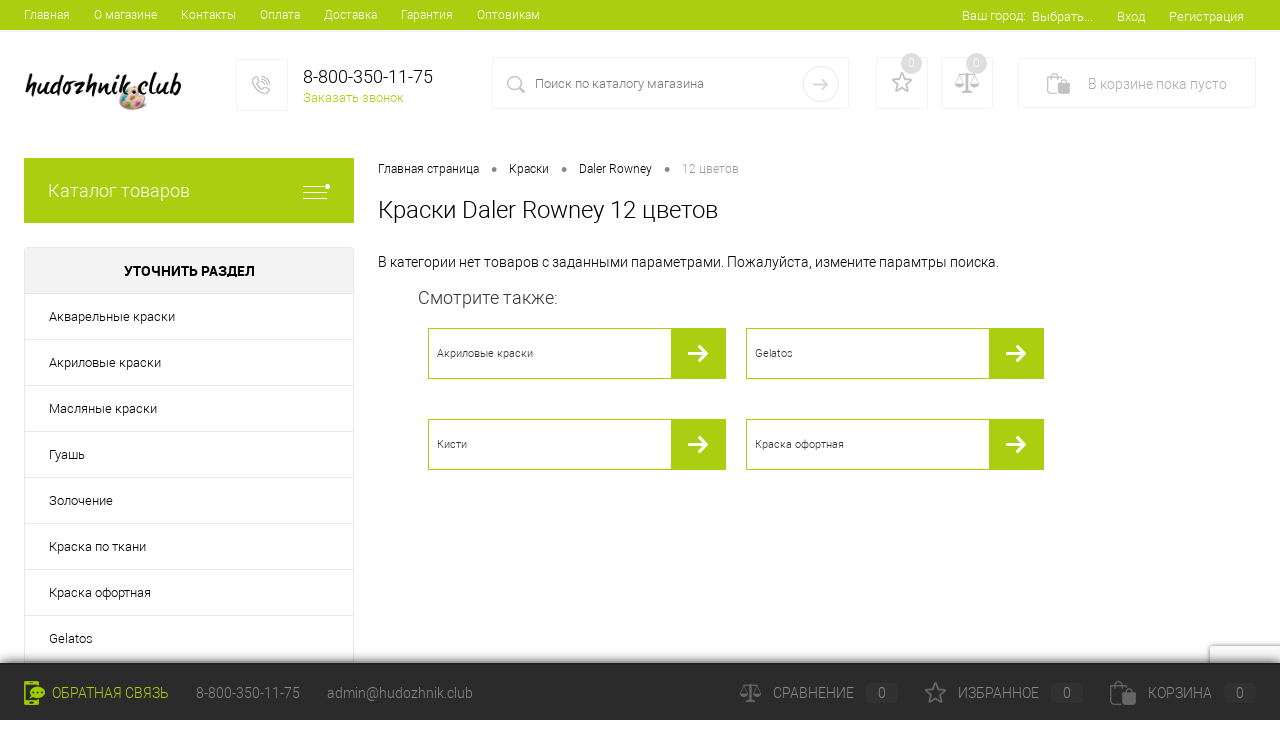

--- FILE ---
content_type: text/html; charset=UTF-8
request_url: https://www.hudozhnik.club/kraski/daler-rowney/nabor_12-cvetov/
body_size: 10320
content:
<!DOCTYPE html>
<html>
<head>
	<meta name="robots" content="noindex, follow"/>
	<title>Краски Daler Rowney 12 цветов купить по низким ценам в магазине художественных товаров +7 (495) 175-49-50</title>
	<meta charset="UTF-8">
	<meta name="google-site-verification" content="wf6lU2dcuCSuGdAQOREJj1uA_hCM-xRtK6v6Lv4jd5E" />
	<meta name="description" content="В наличии Краски Daler Rowney 12 цветов - купить от  руб. Быстрая доставка по Москве и России. Время работы с 10.00 до 19.00 - hudozhnik.club +7 (495) 175-49-50">
	<META name="viewport" content="width=device-width, initial-scale=1.0">
	<link rel="preload" href="/css/style_main.v19.min.css" as="style">
	<link href="/css/style_main.v19.min.css" type="text/css" rel="stylesheet">
	<script async type="text/javascript" src="/js/ksmin.js"></script>
	<script async type="text/javascript" src="/js/lazysizes.min.js"></script>
	
	<link rel="shortcut icon" type="image/x-icon" href="/favicon.svg"/>
	<!-- Global site tag (gtag.js) - Google Analytics -->
	<script async src="https://www.googletagmanager.com/gtag/js?id=G-PNM5M8RJ9R"></script>
<!-- counter --> <script type="text/javascript" > window.dataLayer = window.dataLayer || []; function gtag(){dataLayer.push(arguments);} gtag("js", new Date()); gtag("config", "G-PNM5M8RJ9R"); (function(m,e,t,r,i,k,a){m[i]=m[i]||function(){(m[i].a=m[i].a||[]).push(arguments)}; m[i].l=1*new Date(); for (var j = 0; j < document.scripts.length; j++) {if (document.scripts[j].src === r) { return; }} k=e.createElement(t),a=e.getElementsByTagName(t)[0],k.async=1,k.src=r,a.parentNode.insertBefore(k,a)}) (window, document, "script", "https://mc.yandex.ru/metrika/tag.js", "ym"); ym(46997334, "init", { clickmap:true, trackLinks:true, accurateTrackBounce:true, webvisor:true, ecommerce:"dataLayer" }); </script> <!-- /counter -->
</head>
<body class="loading">
<noscript><div><img src="https://mc.yandex.ru/watch/46997334" style="position:absolute; left:-9999px;" alt="" /></div></noscript>
<div id="foundation">
	
	<div id="topHeader2" class="color_theme">
		<div class="limiter">
			<div class="leftColumn"><ul id="topMenu"><li><a href="/">Главная</a></li><li><a href="/about/">О магазине</a></li><li><a href="/about/contacts/">Контакты</a></li><li><a href="/about/oplata/">Оплата</a></li><li><a href="/about/delivery/">Доставка</a></li><li><a href="/about/guaranty/">Гарантия</a></li><li><a href="/about/opt/">Оптовикам</a></li></ul></div>
			<div class="rightColumn">
				<ul id="topService">
					<li><div class="user-geo-position"><div class="user-geo-position-label">Ваш город:</div><div class="user-geo-position-value"><a href="#" class="link user-geo-position-value-link" data-id="geo-location-window">Выбрать...</a></div></div></li>
					<li class="null"></li><li class="top-auth-login"><a href="/personal/auth/?do=login">Вход</a></li><li class="top-auth-register"><a href="/personal/auth/?do=register">Регистрация</a></li>
				</ul>
			</div>
		</div>
	</div>
	<div id="subHeader2">
		<div class="limiter">
			<div class="subTable">
				<div class="subTableColumn">
					<div class="subContainer">
						<div id="logo"><a href="/"><img src="/images/logo_vs.png" alt=""></a></div>
						<div id="topHeading"><div class="vertical"><p>Интернет-магазин для художников</p></div></div>
						<div id="topCallback" class="telephone">
							<div class="wrap">
								<a href="/callback/" class="icon callBack"></a>
								<div class="nf">
									<span class="heading mos">+7 (495) 175-49-50</span>
									<span class="heading reg">8-800-350-11-75</span>
									<a href="#" class="openWebFormModal link callBack" data-id="callback">Заказать звонок</a>
								</div>
							</div>
						</div>
					</div>
				</div>
				<div class="subTableColumn ya-site-form ya-site-form_inited_no">
					<div id="topSearchLine">
						<div id="topSearch2">
							<form action="/search/" method="GET" id="topSearchForm"onsubmit="javascript: $('#yaformstr').val($('#searchQuery').val()); return true;">
								<div class="searchContainerInner">
									<div class="searchContainer">
										<div class="searchColumn">
											<input type="text" name="q" value="" autocomplete="off" placeholder="Поиск по каталогу магазина" id="searchQuery">
										</div>
										<div class="searchColumn">
											<input type="submit" name="send" value="D" id="goSearch">
											<input type="hidden" name="r" value="D">
											<input type="hidden" name="searchid" value="2320565"/>
											<input type="hidden" name="l10n" value="ru"/>
											<input type="hidden" name="reqenc" value="utf-8"/>
											<input type="hidden" name="text" value="" id="yaformstr"/>
										</div>
									</div>
								</div>
							</form>
						</div>
						<div id="searchResult"></div>
						<div id="searchOverlap"></div>
					</div>
				</div>
				<div class="subTableColumn">
					<div class="topWishlist"><div id="flushTopwishlist"><div class="wrap"><a class="icon" title="Избранное"></a><a class="text">0</a></div></div></div>
					<div class="topCompare"><div id="flushTopCompare"><div class="wrap"><a class="icon" title="Сравнение"></a><a class="text">0</a></div></div></div>
					<div class="cart">
						<div id="flushTopCart">
							<div class="wrap">
								<a class="heading">
									<span class="icon"><span class="count">0</span></span>
									<ins>В корзине <span class="adds">пока</span> пусто</ins>
								</a>
							</div>
						</div>
					</div>
				</div>
			</div>
		</div>
	</div>

	<div id="main" class="color_white">
		<div class="limiter">
			<div class="compliter">
				<div id="left"><a href="/catalog/" class="heading orange menuRolled" id="catalogMenuHeading">Каталог товаров<ins></ins></a><div class="collapsed toggled" style="display: none;"><ul id="leftMenu"></ul><ul id="subLeftMenu"> <li class="eChild"><a href="/sale/" class="menuLink"><span class="tb"><span class="pc"><img src="/images/sale.svg" alt="Сопутствующие товары"></span><span class="tx">Распродажи и скидки</span></span></a></li> </ul> </div><div id="nextSection"><div class="title">Уточнить раздел</div><ul style="display: block;"><li><span class="sectionLine"><span class="sectionColumn"><a href="/kraski/akvarelnye/">Акварельные краски</a></span></span></li><li><span class="sectionLine"><span class="sectionColumn"><a href="/kraski/akrilovye/">Акриловые краски</a></span></span></li><li><span class="sectionLine"><span class="sectionColumn"><a href="/kraski/maslyanye/">Масляные краски</a></span></span></li><li><span class="sectionLine"><span class="sectionColumn"><a href="/kraski/guash/">Гуашь</a></span></span></li><li><span class="sectionLine"><span class="sectionColumn"><a href="/kraski/zolochenie/">Золочение</a></span></span></li><li><span class="sectionLine"><span class="sectionColumn"><a href="/kraski/kraska-po-tkani/">Краска по ткани</a></span></span></li><li><span class="sectionLine"><span class="sectionColumn"><a href="/kraski/kraska-ofortnaya/">Краска офортная</a></span></span></li><li><span class="sectionLine"><span class="sectionColumn"><a href="/kraski/gelatos/">Gelatos</a></span></span></li><li><span class="sectionLine"><span class="sectionColumn"><a href="/kraski/kraska-pal-chikovaya/">Краска пальчиковая</a></span></span></li><li><span class="sectionLine"><span class="sectionColumn"><a href="/kraski/vspomogatelnye-zhidkosti/">Вспомогательные жидкости</a></span></span></li><li><span class="sectionLine"><span class="sectionColumn"><a href="/kraski/kistochki/">Кисти</a></span></span></li></ul></div><div id="smartFilter"><span class="heading">Фильтр по параметрам</span><form name="_form" action="" method="GET" id="smartFilterForm"><div class="paramsBox">
				<div class="paramsBoxTitle"><span>Розничная цена</span></div>
				<ins class="propExpander expanded"></ins>
				<div class="params">
					<div class="rangeSlider" id="sl_1">
						<label>От</label><input name="price_min" type="text" value="0" id="arrFilter_P1_MIN" data-val="0">
						<label>До</label><input name="price_max" type="text" value="30000" id="arrFilter_P1_MAX" data-val="30000">
						<div class="slider"><div class="handler"><div class="blackoutLeft"><ins id="s_arrFilter_P1_MIN" class="left"></ins></div><div class="blackoutRight"><ins id="s_arrFilter_P1_MAX" class="right"></ins></div></div></div>
					</div>
				</div>
			</div><div class="paramsBox"><div class="paramsBoxTitle"><span>Производитель</span></div><ins class="propExpander expanded"></ins><div class="params"><ul class="checkbox"><li id="tbli_27" class=""><input type="checkbox" name="filt_tb_27" id="n_filt_tb_27" value="D" checked><label for="n_filt_tb_27" data-role="label_filt_tb_27"><a class="noarr" data-for="filt_tb_27" href="/kraski/nabor_12-cvetov/">Daler Rowney <ins class="elCount" data-role="count_filt_tb_27">(0)</ins></a></label></li><li id="tbli_29" class=""><input type="checkbox" value="D" name="filt_tb_29" id="n_filt_tb_29"><label for="n_filt_tb_29" data-role="label_filt_tb_29" data-lnk="/kraski/brendi_daler-rowney_colorino/nabor_12-cvetov/">Colorino <ins class="elCount" data-role="count_filt_tb_29">(2)</ins></label></li><li id="tbli_66" class=""><input type="checkbox" value="D" name="filt_tb_66" id="n_filt_tb_66"><label for="n_filt_tb_66" data-role="label_filt_tb_66" data-lnk="/kraski/brendi_daler-rowney_divolo/nabor_12-cvetov/">Divolo <ins class="elCount" data-role="count_filt_tb_66">(0)</ins></label></li><li id="tbli_23" class=""><input type="checkbox" value="D" name="filt_tb_23" id="n_filt_tb_23"><label for="n_filt_tb_23" data-role="label_filt_tb_23" data-lnk="/kraski/brendi_edding_daler-rowney/nabor_12-cvetov/">Edding <ins class="elCount" data-role="count_filt_tb_23">(0)</ins></label></li><li id="tbli_1" class=""><input type="checkbox" value="D" name="filt_tb_1" id="n_filt_tb_1"><label for="n_filt_tb_1" data-role="label_filt_tb_1" data-lnk="/kraski/brendi_faber-castell_daler-rowney/nabor_12-cvetov/">Faber Castell <ins class="elCount" data-role="count_filt_tb_1">(0)</ins></label></li><li id="tbli_48" class=""><input type="checkbox" value="D" name="filt_tb_48" id="n_filt_tb_48"><label for="n_filt_tb_48" data-role="label_filt_tb_48" data-lnk="/kraski/brendi_daler-rowney_ferrario/nabor_12-cvetov/">Ferrario <ins class="elCount" data-role="count_filt_tb_48">(0)</ins></label></li><li id="tbli_63" class=""><input type="checkbox" value="D" name="filt_tb_63" id="n_filt_tb_63"><label for="n_filt_tb_63" data-role="label_filt_tb_63" data-lnk="/kraski/brendi_daler-rowney_flyer/nabor_12-cvetov/">Flyer <ins class="elCount" data-role="count_filt_tb_63">(1)</ins></label></li><li id="tbli_64" class=""><input type="checkbox" value="D" name="filt_tb_64" id="n_filt_tb_64"><label for="n_filt_tb_64" data-role="label_filt_tb_64" data-lnk="/kraski/brendi_daler-rowney_giotto/nabor_12-cvetov/">GIOTTO <ins class="elCount" data-role="count_filt_tb_64">(1)</ins></label></li><li id="tbli_58" class=""><input type="checkbox" value="D" name="filt_tb_58" id="n_filt_tb_58"><label for="n_filt_tb_58" data-role="label_filt_tb_58" data-lnk="/kraski/brendi_daler-rowney_lefranc/nabor_12-cvetov/">Lefranc&Bourgeois <ins class="elCount" data-role="count_filt_tb_58">(0)</ins></label></li><li id="tbli_59" class=""><input type="checkbox" value="D" name="filt_tb_59" id="n_filt_tb_59"><label for="n_filt_tb_59" data-role="label_filt_tb_59" data-lnk="/kraski/brendi_daler-rowney_liquitex/nabor_12-cvetov/">Liquitex <ins class="elCount" data-role="count_filt_tb_59">(0)</ins></label></li><li id="tbli_22" class=""><input type="checkbox" value="D" name="filt_tb_22" id="n_filt_tb_22"><label for="n_filt_tb_22" data-role="label_filt_tb_22" data-lnk="/kraski/brendi_maimeri_daler-rowney/nabor_12-cvetov/">Maimeri <ins class="elCount" data-role="count_filt_tb_22">(0)</ins></label></li><li id="tbli_16" class=""><input type="checkbox" value="D" name="filt_tb_16" id="n_filt_tb_16"><label for="n_filt_tb_16" data-role="label_filt_tb_16" data-lnk="/kraski/brendi_mungyo_daler-rowney/nabor_12-cvetov/">MUNGYO <ins class="elCount" data-role="count_filt_tb_16">(3)</ins></label></li><li id="tbli_12" class=""><input type="checkbox" value="D" name="filt_tb_12" id="n_filt_tb_12"><label for="n_filt_tb_12" data-role="label_filt_tb_12" data-lnk="/kraski/brendi_reeves_daler-rowney/nabor_12-cvetov/">REEVES <ins class="elCount" data-role="count_filt_tb_12">(0)</ins></label></li><li id="tbli_2" class=""><input type="checkbox" value="D" name="filt_tb_2" id="n_filt_tb_2"><label for="n_filt_tb_2" data-role="label_filt_tb_2" data-lnk="/kraski/brendi_royal-talens_daler-rowney/nabor_12-cvetov/">Royal Talens <ins class="elCount" data-role="count_filt_tb_2">(0)</ins></label></li><li id="tbli_4" class=""><input type="checkbox" value="D" name="filt_tb_4" id="n_filt_tb_4"><label for="n_filt_tb_4" data-role="label_filt_tb_4" data-lnk="/kraski/brendi_winsor-newton_daler-rowney/nabor_12-cvetov/">Winsor&Newton <ins class="elCount" data-role="count_filt_tb_4">(2)</ins></label></li><li id="tbli_39" class=""><input type="checkbox" value="D" name="filt_tb_39" id="n_filt_tb_39"><label for="n_filt_tb_39" data-role="label_filt_tb_39" data-lnk="/kraski/brendi_daler-rowney_gamma/nabor_12-cvetov/">Гамма <ins class="elCount" data-role="count_filt_tb_39">(26)</ins></label></li><li id="tbli_5" class=""><input type="checkbox" value="D" name="filt_tb_5" id="n_filt_tb_5"><label for="n_filt_tb_5" data-role="label_filt_tb_5" data-lnk="/kraski/brendi_malevich_daler-rowney/nabor_12-cvetov/">Малевичъ <ins class="elCount" data-role="count_filt_tb_5">(4)</ins></label></li><li id="tbli_46" class=""><input type="checkbox" value="D" name="filt_tb_46" id="n_filt_tb_46"><label for="n_filt_tb_46" data-role="label_filt_tb_46" data-lnk="/kraski/brendi_daler-rowney_belye-nochi/nabor_12-cvetov/">Невская палитра <ins class="elCount" data-role="count_filt_tb_46">(0)</ins></label></li></ul></div></div><div class="paramsBox"><div class="paramsBoxTitle"><span>Коллекция</span></div><ins class="propExpander expanded"></ins><div class="params"><ul class="checkbox"><li id="f_np58" class=""><input type="checkbox" value="D" data-opt="10" data-value="0" name="filt_10_58" id="n_filt_10_58" disabled><label for="n_filt_10_58" data-role="label_filt_10_58" data-lnk="/kraski/daler-rowney/kollekciya_cotman/nabor_12-cvetov/" class="disabled">Cotman <ins class="elCount" data-role="count_filt_10_58">(0)</ins></label></li><li id="f_np57" class=""><input type="checkbox" value="D" data-opt="10" data-value="0" name="filt_10_57" id="n_filt_10_57" disabled><label for="n_filt_10_57" data-role="label_filt_10_57" data-lnk="/kraski/daler-rowney/kollekciya_van-gogh/nabor_12-cvetov/" class="disabled">Van Gogh <ins class="elCount" data-role="count_filt_10_57">(0)</ins></label></li><li id="f_np60" class=""><input type="checkbox" value="D" data-opt="10" data-value="0" name="filt_10_60" id="n_filt_10_60" disabled><label for="n_filt_10_60" data-role="label_filt_10_60" data-lnk="/kraski/daler-rowney/kollekciya_rembrandt/nabor_12-cvetov/" class="disabled">Rembrandt <ins class="elCount" data-role="count_filt_10_60">(0)</ins></label></li><li id="f_np59" class=""><input type="checkbox" value="D" data-opt="10" data-value="0" name="filt_10_59" id="n_filt_10_59" disabled><label for="n_filt_10_59" data-role="label_filt_10_59" data-lnk="/kraski/daler-rowney/kollekciya_winton/nabor_12-cvetov/" class="disabled">Winton <ins class="elCount" data-role="count_filt_10_59">(0)</ins></label></li><li id="f_np56" class=""><input type="checkbox" value="D" data-opt="10" data-value="0" name="filt_10_56" id="n_filt_10_56" disabled><label for="n_filt_10_56" data-role="label_filt_10_56" data-lnk="/kraski/daler-rowney/kollekciya_ecoline/nabor_12-cvetov/" class="disabled">ecoLine <ins class="elCount" data-role="count_filt_10_56">(0)</ins></label></li><li id="f_np74" class="off"><input type="checkbox" value="D" data-opt="10" data-value="0" name="filt_10_74" id="n_filt_10_74" disabled><label for="n_filt_10_74" data-role="label_filt_10_74" data-lnk="/kraski/daler-rowney/kollekciya_amsterdam/nabor_12-cvetov/" class="disabled">Amsterdam <ins class="elCount" data-role="count_filt_10_74">(0)</ins></label></li><li id="f_np61" class="off"><input type="checkbox" value="D" data-opt="10" data-value="0" name="filt_10_61" id="n_filt_10_61" disabled><label for="n_filt_10_61" data-role="label_filt_10_61" data-lnk="/kraski/daler-rowney/kollekciya_maimeri-blu/nabor_12-cvetov/" class="disabled">Maimeri BLU <ins class="elCount" data-role="count_filt_10_61">(0)</ins></label></li><li><a href="#" class="showALL">Показать ещё 2</a></li></ul></div></div><div class="paramsBox"><div class="paramsBoxTitle"><span>Набор цветов</span></div><ins class="propExpander expanded"></ins><div class="params"><ul class="checkbox"><li id="f_np62" class=""><input type="checkbox" value="D" data-opt="11" data-value="0" name="filt_11_62" id="n_filt_11_62" disabled><label for="n_filt_11_62" data-role="label_filt_11_62" data-lnk="/kraski/daler-rowney/nabor_menee-12_12-cvetov/" class="disabled">менее 12 <ins class="elCount" data-role="count_filt_11_62">(0)</ins></label></li><li id="f_np63" class=""><input type="checkbox" value="D" data-opt="11" data-value="0" name="filt_11_63" id="n_filt_11_63" disabled checked><label for="n_filt_11_63" data-role="label_filt_11_63" data-lnk="/kraski/daler-rowney/" class="disabled">12 цветов <ins class="elCount" data-role="count_filt_11_63">(0)</ins></label></li><li id="f_np64" class=""><input type="checkbox" value="D" data-opt="11" data-value="0" name="filt_11_64" id="n_filt_11_64" disabled><label for="n_filt_11_64" data-role="label_filt_11_64" data-lnk="/kraski/daler-rowney/nabor_12-cvetov_24-cveta/" class="disabled">24 цвета <ins class="elCount" data-role="count_filt_11_64">(0)</ins></label></li><li id="f_np65" class=""><input type="checkbox" value="D" data-opt="11" data-value="0" name="filt_11_65" id="n_filt_11_65" disabled><label for="n_filt_11_65" data-role="label_filt_11_65" data-lnk="/kraski/daler-rowney/nabor_12-cvetov_36-cvetov/" class="disabled">36 цветов <ins class="elCount" data-role="count_filt_11_65">(0)</ins></label></li><li id="f_np66" class=""><input type="checkbox" value="D" data-opt="11" data-value="0" name="filt_11_66" id="n_filt_11_66" disabled><label for="n_filt_11_66" data-role="label_filt_11_66" data-lnk="/kraski/daler-rowney/nabor_12-cvetov_nabory/" class="disabled">все наборы <ins class="elCount" data-role="count_filt_11_66">(0)</ins></label></li><li id="f_np67" class="off"><input type="checkbox" value="D" data-opt="11" data-value="0" name="filt_11_67" id="n_filt_11_67"><label for="n_filt_11_67" data-role="label_filt_11_67" data-lnk="/kraski/daler-rowney/nabor_12-cvetov_shtyhno/">штучные цвета <ins class="elCount" data-role="count_filt_11_67">(1)</ins></label></li><li><a href="#" class="showALL">Показать ещё 1</a></li></ul></div></div><div class="paramsBox"><div class="paramsBoxTitle"><span>Цвет</span></div><ins class="propExpander expanded"></ins><div class="params"><ul class="checkbox"><li id="f_np68" class=""><input type="checkbox" value="D" data-opt="12" data-value="0" name="filt_12_68" id="n_filt_12_68" disabled><label for="n_filt_12_68" data-role="label_filt_12_68" data-lnk="/kraski/daler-rowney/nabor_12-cvetov/cvet_beliy/" class="disabled">Белый <ins class="elCount" data-role="count_filt_12_68">(0)</ins></label></li><li id="f_np69" class=""><input type="checkbox" value="D" data-opt="12" data-value="0" name="filt_12_69" id="n_filt_12_69" disabled><label for="n_filt_12_69" data-role="label_filt_12_69" data-lnk="/kraski/daler-rowney/nabor_12-cvetov/cvet_cherniy/" class="disabled">Чёрный <ins class="elCount" data-role="count_filt_12_69">(0)</ins></label></li><li id="f_np70" class=""><input type="checkbox" value="D" data-opt="12" data-value="0" name="filt_12_70" id="n_filt_12_70" disabled><label for="n_filt_12_70" data-role="label_filt_12_70" data-lnk="/kraski/daler-rowney/nabor_12-cvetov/cvet_rasniy/" class="disabled">Красный <ins class="elCount" data-role="count_filt_12_70">(0)</ins></label></li><li id="f_np71" class=""><input type="checkbox" value="D" data-opt="12" data-value="0" name="filt_12_71" id="n_filt_12_71" disabled><label for="n_filt_12_71" data-role="label_filt_12_71" data-lnk="/kraski/daler-rowney/nabor_12-cvetov/cvet_zeleniy/" class="disabled">Зелёный <ins class="elCount" data-role="count_filt_12_71">(0)</ins></label></li><li id="f_np72" class=""><input type="checkbox" value="D" data-opt="12" data-value="0" name="filt_12_72" id="n_filt_12_72" disabled><label for="n_filt_12_72" data-role="label_filt_12_72" data-lnk="/kraski/daler-rowney/nabor_12-cvetov/cvet_siniy/" class="disabled">Синий <ins class="elCount" data-role="count_filt_12_72">(0)</ins></label></li><li id="f_np73" class="off"><input type="checkbox" value="D" data-opt="12" data-value="0" name="filt_12_73" id="n_filt_12_73" disabled><label for="n_filt_12_73" data-role="label_filt_12_73" data-lnk="/kraski/daler-rowney/nabor_12-cvetov/cvet_zheltiy/" class="disabled">Жёлтый <ins class="elCount" data-role="count_filt_12_73">(0)</ins></label></li><li><a href="#" class="showALL">Показать ещё 1</a></li></ul></div></div><input type="hidden" id="filter_tb" name="filter_tba" value="29,27,66,23,1,48,63,64,58,59,22,16,12,2,4,39,5,46">
	<input type="hidden" id="filter_id" name="filter_id" value="4">
	<input type="hidden" id="filter_min_price" name="filter_min" value="0">
	<input type="hidden" id="filter_max_price" name="filter_max" value="30000">
	<input type="hidden" id="filter_part" name="filter_part" value="8">
	<input type="hidden" id="filter_cat" name="filter_cat" value="8"><ul id="smartFilterControls"><li><a id="set_filter" href="/kraski/daler-rowney/nabor_12-cvetov/">Показать <span id="set_filter_num">(0)</span></a></li><li><a id="del_filter" href="/kraski/">Сбросить</a></li></ul>
		<div id="modef" style="display:none"><a href="#" class="close"></a>Выбрано: <span id="modef_num">0</span><a href="" id="modef_send" class="modef_send_link">Показать</a></div>
		</form>
	</div></div>
				<div id="right"><div id="breadcrumbs"><ul itemscope="" itemtype="http://schema.org/BreadcrumbList"><li itemscope="" itemprop="itemListElement" itemtype="http://schema.org/ListItem"><a itemprop="item" href="/" title="Главная страница"><span itemprop="title">Главная страница</span><meta itemprop="name" content="SITENAME"><meta itemprop="position" content="1"></a></li><li><span class="arrow"> • </span></li><li itemscope="" itemprop="itemListElement" itemtype="http://schema.org/ListItem"><a itemprop="item" href="/kraski/" title="Краски"><span itemprop="name">Краски</span><meta itemprop="position" content="2"></a></li><li><span class="arrow"> • </span></li><li itemscope="" itemprop="itemListElement" itemtype="http://schema.org/ListItem"><a itemprop="item" href="/kraski/daler-rowney/" title="Daler Rowney"><span itemprop="name">Daler Rowney</span><meta itemprop="position" content="3"></a></li><li><span class="arrow"> • </span></li><li title="12 цветов" itemscope="" itemprop="itemListElement" itemtype="http://schema.org/ListItem"><span itemprop="item"><span itemprop="name">12 цветов</span><meta itemprop="position" content="4"><link itemprop="url" href="/kraski/daler-rowney/nabor_12-cvetov/"></span></li></ul></div>
<h1 class="changeName">Краски Daler Rowney 12 цветов</h1><div id="model_cont">В категории нет товаров с заданными параметрами. Пожалуйста, измените парамтры поиска.<div class="clear"></div></div><script type="text/javascript">(window["rrApiOnReady"] = window["rrApiOnReady"] || []).push(function() { try { rrApi.categoryView(8); } catch(e) {}})</script><div data-retailrocket-markup-block="5e26d70a97a5253e50ecb2a9" data-category-id="8"></div><ul class="perelink"><span class="bold">Смотрите также:</span><li><a href="/kraski/akrilovye/">Акриловые краски</a></li><li><a href="/kraski/gelatos/">Gelatos</a></li><li><a href="/kraski/kistochki/">Кисти</a></li><li><a href="/kraski/kraska-ofortnaya/">Краска офортная</a></li></ul><div style="clear:both"></div><div data-retailrocket-markup-block="5e31551497a5251968374efc" data-category-id="8"></div></div>
			</div>
		</div>
	</div>
</div>

<div id="footerTabsCaption">
	<div class="wrapper">
		<div class="items">
			<div class="item"><a class="fcBigDataLink" href="#"></a></div>
		</div>
	</div>
</div>
<div id="footerTabs">
	<div class="wrapper">
		<div class="items">
			<div class="tab item" id="fcBigData" style="display: block;"><div id="bigDataCarousel" style="overflow: hidden; position: relative;"><div class="wrap"><ul class="slideBox productList" style=""></ul><a href="#" class="bigDataBtnLeft"></a><a href="#" class="bigDataBtnRight"></a></div></div></div>
		</div>
	</div>
</div>
<div id="footer" class="variant_1">
	<div id="rowFooter">
		<div id="leftFooter">
			<div class="footerRow">
				<div class="column">
					<span class="heading">Каталог</span>
					<ul class="footerMenu"><li><a href="/karandashi/">Карандаши</a></li><li><a href="/ruchki/">Ручки</a></li><li><a href="/flomastery-i-markery/">Фломастеры и Маркеры</a></li><li><a href="/bumaga/">Бумага</a></li><li><a href="/pastel-i-melki/">Пастель и мелки</a></li><li><a href="/cherchenie/">Черчение</a></li><li><a href="/kraski/">Краски</a></li><li><a href="/holsty/">Холсты</a></li><li><a href="/molberty-i-etyudniki/">Мольберты и этюдники</a></li><li><a href="/instrumenty-dlya-hudozhnikov/">Сопутствующие товары</a></li><li><a href="/kancelyarskie-tovary/">Канцелярские товары</a></li><li><a href="/sale/">Распродажи и скидки</a></li></ul>
				</div>
				<div class="column">
					<span class="heading">Помощь и сервисы</span>
					<ul class="footerMenu">
						<li><a href="/">Главная</a></li>
						<li><a href="/about/">О магазине</a></li>
						<li><a href="/about/contacts/">Контакты</a></li>
						<li><a href="/about/howto/">Как купить</a></li>
						<li><a href="/about/delivery/">Доставка</a></li>
						<li><a href="/about/delivery/pickup/">Самовывоз</a></li>
						<li><a href="/about/guaranty/">Гарантия и возврат</a></li>
						<li><a href="/about/reviews/">Отзывы</a></li>
						<li><a href="/info/faq/">Вопросы и ответы</a></li>
						<li><a href="/info/">Статьи</a></li>
						<li><a href="/sitemap/">Карта сайта</a></li>
					</ul>
				</div>
				<div class="column">
					<span class="heading">Пункты выдачи заказов</span>
					<ul class="footerMenu">
						<li><a href="/about/contacts/moscow/">г. Москва, более 130 адресов</a></li>
						<li><a href="/about/contacts/saint-petersburg/">г. Санкт-Петербург, пер. Апраксин, 5</a></li>
						<li><a href="/about/contacts/nizhny-novgorod/">г. Нижний Новгород, ул. Гордеевская, 7, 117</a></li>
						<li><a href="/about/contacts/rostov-on-don/">г. Ростов-на-Дону, пер. Халтуринский, 99А</a></li>
						<li><a href="/about/contacts/yekaterinburg/">г. Екатеринбург, ул. Челюскинцев, 33а</a></li>
						<li><a href="/about/contacts/novosibirsk/">г. Новосибирск, ул. Кривощековская, 15, к.1</a></li>
						<li><a href="/about/contacts/krasnodar/">г. Краснодар, ул. Красная, 124</a></li>
						<li><a href="/about/contacts/kazan/">г. Казань, ул. Спартаковская, 2, 112</a></li>
						<li><a href="/about/contacts/khabarovsk/">г. Хабаровск, ул. Карла Маркса, 96а</a></li>
						<li><a href="/about/delivery/pickup/">ПВЗ в других городах</a></li>
					</ul>
				</div>
			</div>
			<div class="undercolumn">
                <a href="https://market.yandex.ru/shop/468337/reviews/" title="Оставьте отзыв о работе нашего магазина"><img src="/images/ym_rewievs.png"></a>
                <a href="/about/oplata/" title="Принимаем все способы оплаты. Подробности по ссылке"><img src="/images/paysys.png"></a>
                <a>Работаем для Вас пн.-пт.: 10:00-19:00 МСК</a>
            </div>
		</div>
		<div id="rightFooter">
			<table class="rightTable">
			<tbody>
				<tr class="footerRow">
					<td class="leftColumn">
						<p>© 2018 hudozhnik.club - интернет-магазин художественных товаров</p>
						<p class="hr">Центральный офис:
							<br> г. Москва, ул. Большая Ордынка, 13/9
						<a href="/about/contacts/" class="showMap">Посмотреть на карте</a></p>
					</td>
					<td class="rightColumn">
						<div class="wrap">
							<div class="telephone">+7 (495) 175-49-50</div>
							<div class="telephone">8-800-350-11-75</div>
							<div class="email">Email: <a href="mailto:admin@hudozhnik.club">admin@hudozhnik.club</a></div>
							<ul class="list">
								<li>График работы:</li>
								<li>с 10:00 до 19:00</li>
								<li>Выходные: суббота,воскресенье</li>
								<li itemscope itemtype="http://schema.org/Organization">
									<span itemprop="name">ООО "Ареал-Бренд"</span>
									ОГРН: 1177746095680,
									ИНН: 7724399583,
									тел.: <span itemprop="telephone">+7 495 175-49-50</span>,
									<span itemprop="address" itemscope itemtype="http://schema.org/PostalAddress">
									адрес:
										<span itemprop="postalCode">115516</span>,
										<span itemprop="addressLocality">г. Москва</span>,
										<span itemprop="streetAddress">ул. Большая Ордынка, д. 13/9</span>.
									</span>
									Содержание каталога носит информативный характер и не является публичным договором-офертой.
								</li>
							</ul>
						</div>
					</td>
				</tr>
			</tbody>
			</table>
		</div>
	</div>
	<div id="footerBottom">
		<div class="social">
			<ul class="sn">
				<li><a href="https://vk.com/vk.hudozhnik.club" class="vk" rel="nofollow" target="_blank"></a></li>
				<li><a href="https://www.facebook.com/manager.hudozhnik.club/" class="fb" rel="nofollow"></a></li>
				<li><a href="https://www.instagram.com/hudozhnik.club/" class="go" rel="nofollow" target="_blank"></a></li>
				<li><a href="https://www.youtube.com/channel/UCzVx41OV0JLjtkYuJISBZoQ" class="yo" rel="nofollow" target="_blank"></a></li>
			</ul>
		</div>
		<div class="mobile_phone"><a href="tel:+74951754950">+7 (495) 175-49-50</a></div>
	</div>
</div>
<div id="footerLine">
	<div class="wrapper">
		<div class="col">
			<div class="item"><a href="/callback/" class="callback"><span class="icon"></span> Обратная связь</a></div>
			<div class="item telephone"><a href="tel:+74951754950">+7 (495) 175-49-50</a></div>
			<div class="item"><a href="mailto:admin@hudozhnik.club" class="email">admin@hudozhnik.club</a></div>
		</div>
		<div class="col">
			<div id="flushFooterCart">
			    	<div class="item"><a class="compare"><span class="icon"></span>Сравнение<span class="mark">0</span></a></div>
			    	<div class="item"><a class="wishlist"><span class="icon"></span>Избранное<span class="mark">0</span></a></div>
			    	<div class="item"><a class="cart"><span class="icon"></span>Корзина<span class="mark">0</span></a></div>
			</div>
		</div>
	</div>
</div>

<div id="overlap"></div>
<div id="upButton"><a href="#"></a></div>
<div id="appBasket" data-load="/images/picLoad.gif" style="display: none;">
	<div id="appBasketContainer">
		<div class="heading">Товар добавлен в корзину <a href="#" class="close closeWindow exit" data-id="appBasket"></a></div>
		<div class="container">
			<div class="picture"><div class="markerContainer"></div><a href="#" class="moreLink"><img src="/images/picLoad.gif" alt="" class="image"></a></div>
			<div class="information">
				<div class="wrapper">
					<a href="#" class="name moreLink">Загрузка товара</a>
					<a class="price"><s class="discount"></s></a>
					<div class="qtyBlock"><label class="label">Кол-во: </label><a href="#" class="minus"></a><input type="text" class="qty" value=""><a href="#" class="plus"></a></div>
					<div class="sum">Итого: <span class="allSum"><s class="discount"></s></span></div>
				</div>
			</div>
		</div>
		<div class="lower">
			<table class="tools">
		       	<tbody>
		       		<tr>
					<td class="icon"><a href="#" class="addCompare" data-no-label="Y"><span class="ico"></span></a></td>
					<td class="icon"><a href="#" class="addWishlist" data-no-label="Y"><span class="ico"></span></a></td>
					<td class="icon"><a class="availability inStock"><span class="ico"></span></a></td>
					<td class="icon"><a href="#" class="delete"><span class="ico"></span></a></td>
					<td class="continue"><a href="#" class="closeWindow"><img src="/images/continue.png" alt=""><span class="text">Продолжить покупки</span></a></td>
					<td class="goToBasket"><a href="/personal/card/"><img src="/images/goToBasket.png" alt=""><span class="text">Перейти в корзину</span></a></td>
				</tr>
			</tbody>
			</table>
		</div>
	</div>
</div>
<div id="appFastBuy" data-load="/images/picLoad.gif" class="hidden">
	<div id="appFastBuyContainer">
		<div class="heading">Купить в один клик <a href="#" class="exit close closeWindow" data-id="appFastBuy"></a></div>
		<div class="container" id="fastBuyOpenContainer">
			<div class="column">
				<div id="fastBuyPicture"><a href="#" class="url"><img src="/images/picLoad.gif" alt="" class="picture"></a></div>
				<div id="fastBuyName"><a href="#" class="name url"><span class="middle">Загрузка товара</span></a></div>
				<div id="fastBuyPrice" class="price"><s class="discount"></s></div>
			</div>
			<div class="column">
				<div class="title">Заполните данные для заказа</div>
				<form action="/callback/" id="fastBuyForm" method="GET">
					<input name="id" type="hidden" id="fastBuyFormId" value="0">
					<input name="a" type="hidden" id="fastBuyFormAct" value="fastBack">
					<input name="YACLIENTID" type="hidden" id="fastBuyFormCid" value="0">
					<input name="token" type="hidden" id="fasttoken" value="">
					<div class="formLine"><input name="name" type="text" placeholder="Имя*" value="" id="fastBuyFormName"></div>
					<div class="formLine"><input name="phone" type="text" placeholder="Телефон*" value="" id="fastBuyFormTelephone"></div>
					<div class="formLine"><textarea name="message" cols="30" rows="10" placeholder="Сообщение" id="fastBuyFormMessage"></textarea></div>
					<div class="formLine"><a href="#" id="fastBuyFormSubmit"><img src="/images/incart.png" alt="Купить в один клик"> Купить в один клик</a></div>
				</form>
			</div>
		</div>
		<div id="fastBuyResult" style="display: none;">
			<div id="fastBuyResultTitle"></div>
			<div id="fastBuyResultMessage"></div>
			<a href="" id="fastBuyResultClose" class="exit closeWindow" data-id="appFastBuy">Закрыть окно</a>
        	</div>		
	</div>
</div>
<div id="appPreorder" data-load="/images/picLoad.gif" class="hidden">
	<div id="appPreorderContainer">
		<div class="heading">Предзаказ <a href="#" class="exit close closeWindow" data-id="appPreorder"></a></div>
		<div class="container" id="preorderOpenContainer">
			<div class="column">
				<div id="preorderPicture"><a href="#" class="url"><img src="/images/picLoad.gif" alt="" class="picture"></a></div>
				<div id="preorderName"><a href="#" class="name url"><span class="middle">Загрузка товара</span></a></div>
			</div>
			<div class="column">
				<div class="title">Заполните данные для предзаказа</div>
				<form action="/callback/" id="preorderForm" method="GET">
					<input name="id" type="hidden" id="preorderFormId" value="">
					<input name="act" type="hidden" id="preorderFormAct" value="preorder">
					<input name="SITE_ID" type="hidden" id="preorderFormSiteId" value="s1">
					<div class="formLine"><input name="name" type="text" placeholder="Имя" value="" id="preorderFormName"></div>
					<div class="formLine"><input name="email" type="text" placeholder="E-mail*" value="" id="preorderFormEmail"></div>
					<div class="formLine"><a href="#" id="PreorderFormSubmit"><img src="/images/incart.png" alt="Оставить заявку"> Оставить заявку</a></div>
				</form>
			</div>
		</div>
		<div id="preorderResult">
			<div id="preorderResultTitle"></div>
			<div id="preorderResultMessage"></div>
			<a href="" id="preorderResultClose" class="exit closeWindow" data-id="appPreorder">Закрыть окно</a>
		</div>
	</div>
</div>
<div id="requestPrice" data-load="/images/picLoad.gif">
	<div id="requestPriceContainer">
		<div class="requestPriceHeading">Запросить стоимость товара <a href="#" class="close closeWindow"></a></div>
		<div class="requstProductContainer">
			<div class="productColumn">
				<div class="productImageBlock">
					<a href="#" class="requestPriceUrl" target="_blank"><img src="/images/picLoad.gif" alt="" class="requestPricePicture"></a>
				</div>
				<div class="productNameBlock">
					<a href="#" class="productUrl requestPriceUrl" target="_blank"><span class="middle">Загрузка товара</span></a>
				</div>
			</div>
			<div class="formColumn">
				<div class="requestPriceFormHeading">Заполните данные для запроса цены</div>
				<form id="requestPriceForm" method="GET">
					<input type="text" name="name" value="" placeholder="Имя" id="requestPriceFormName">
					<input type="text" name="telephone" value="" data-required="Y" placeholder="Телефон*" id="requestPriceFormTelephone">
					<input type="hidden" name="productID" value="" id="requestPriceProductID">
					<input name="id" type="hidden" id="requestPriceFormId" value="">
					<input name="a" type="hidden" id="requestPriceFormAct" value="requestPrice">
					<textarea name="message" placeholder="Сообщение"></textarea>
					<a href="#" id="requestPriceSubmit"><img src="/images/request.png" alt="Запросить цену"> Запросить цену</a>
				</form>
			</div>
		</div>
		<div id="requestPriceResult">
			<div id="requestPriceResultTitle"></div>
			<div id="requestPriceResultMessage"></div>
			<a href="" id="requestPriceResultClose" class="closeWindow">Закрыть окно</a>
        	</div>
	</div>
</div>
<div class="webformModal" id="webFormDwModal_color"></div>
<div class="webFormMessage" id="webFormMessage_callback"><div class="webFormMessageContainer"><div class="webFormMessageMiddle"><div class="webFormMessageHeading"></div><div class="webFormMessageDescription"></div><a href="#" class="exit webFormMessageExit" data-id="webFormMessage_callback">Закрыть окно</a></div></div></div>
<div class="webFormMessage" id="webFormMessage_callback_full"><div class="webFormMessageContainer"><div class="webFormMessageMiddle"><div class="webFormMessageHeading"></div><div class="webFormMessageDescription"></div><a href="#" class="exit webFormMessageExit" data-id="webFormMessage_callback_full">Закрыть окно</a></div></div></div>
<script type="text/javascript">
	var admitad_uid = "";
	var ajaxPath = "/ajax.php";
	var SITE_DIR = "/";
	var TEMPLATE_PATH = "";
	var PAGE_ID = "";
	var LANG = {
		BASKET_ADDED: "В корзине",
		WISHLIST_ADDED: "Добавлено",
		ADD_COMPARE_ADDED: "Добавлено",
		ADD_CART_LOADING: "Загрузка",
		ADD_BASKET_DEFAULT_LABEL: "В корзину",
		ADDED_CART_SMALL: "В корзине",
		CATALOG_AVAILABLE: "В наличии",
		CATALOG_ON_ORDER: "Под заказ",
		CATALOG_NO_AVAILABLE: "Недоступно",
		REVIEWS_HIDE: "Скрыть отзывы",
		REVIEWS_SHOW: "Показать все отзывы",
		OLD_PRICE_LABEL: "Старая цена:",
		VIEW_LIST_TITLE: "Недавно просмотренные товары",
		PAGINATION_PAGE: "Страница",
		FAST_VIEW_PRODUCT_LABEL: "Быстрый просмотр"
	};
	var SMART_FILTER_LANG = {
		HIDE_ALL: "Скрыть",
		SHOW_ALL: "Показать ещё"
	};
	function initJQ() {
		loadAsyncJS("/js/template.js?t=16",initTem);
		loadAsyncJS("/js/jquery.menu-aim.min.js",initAim);
		loadAsyncJS("/js/maskedinput.min.js","");
		loadAsyncJS("/js/ui/jquery-ui.min.js","");
        	loadAsyncStyleSheets("/css/app.min.css");
        	loadAsyncStyleSheets("/css/symbol_r.css");
	}
	function initAim() {
		$("#leftMenu").menuAim({rowSelector: "li.eChild", activate: function(el) { $(el).children(".drop").css("display","table");}, deactivate: function(el) { $(el).children(".drop").hide();}, exitMenu: function() { return true;}});
	}
	function initTem() {
		
		$("#title-search form input[type=text]").on("focus", function(){
			$("#title-search form input[type=submit]").addClass("onfocus");
		});
		$("#title-search form input[type=text]").on("blur", function(){
			$("#title-search form input[type=submit]").removeClass("onfocus");
		});
		$("#sl_1").rangeSlider({
			min: 0,
			max: 30000,
			step: 500,
			leftButton: "#s_arrFilter_P1_MIN",
			rightButton: "#s_arrFilter_P1_MAX",
			inputLeft: "#arrFilter_P1_MIN",
			inputRight: "#arrFilter_P1_MAX"
		});
		$(document).ready(function() {JCSmartFilter(ajaxPath);});
	}
	function loadAsyncStyleSheets(css) {
		var link = document.createElement("link");
		var rel = document.createAttribute("rel");
		var href = document.createAttribute("href");
		rel.value = "stylesheet";
		href.value = css;
		link.setAttributeNode(rel);
		link.setAttributeNode(href);
		document.getElementsByTagName("head")[0].appendChild(link);
	}
	function loadAsyncJS(js,olf) {
		var s = document.createElement("script");
		s.type = "text/javascript";
		s.async = true;
		s.src = js;
		if (olf) { s.onload = olf;}
		document.getElementsByTagName("head")[0].appendChild(s);
	}
</script>
<script async type="text/javascript" src="/js/jquery.min.js" onload="initJQ()"></script>


<script async src="https://www.google.com/recaptcha/api.js?render=6LftSboUAAAAAP89GcSHQ7i8Kwtcsd86UBQ7zXf9"></script>
</body>
</html>

--- FILE ---
content_type: text/html; charset=utf-8
request_url: https://www.google.com/recaptcha/api2/anchor?ar=1&k=6LftSboUAAAAAP89GcSHQ7i8Kwtcsd86UBQ7zXf9&co=aHR0cHM6Ly93d3cuaHVkb3pobmlrLmNsdWI6NDQz&hl=en&v=PoyoqOPhxBO7pBk68S4YbpHZ&size=invisible&anchor-ms=20000&execute-ms=30000&cb=kdho7f10u8gn
body_size: 48553
content:
<!DOCTYPE HTML><html dir="ltr" lang="en"><head><meta http-equiv="Content-Type" content="text/html; charset=UTF-8">
<meta http-equiv="X-UA-Compatible" content="IE=edge">
<title>reCAPTCHA</title>
<style type="text/css">
/* cyrillic-ext */
@font-face {
  font-family: 'Roboto';
  font-style: normal;
  font-weight: 400;
  font-stretch: 100%;
  src: url(//fonts.gstatic.com/s/roboto/v48/KFO7CnqEu92Fr1ME7kSn66aGLdTylUAMa3GUBHMdazTgWw.woff2) format('woff2');
  unicode-range: U+0460-052F, U+1C80-1C8A, U+20B4, U+2DE0-2DFF, U+A640-A69F, U+FE2E-FE2F;
}
/* cyrillic */
@font-face {
  font-family: 'Roboto';
  font-style: normal;
  font-weight: 400;
  font-stretch: 100%;
  src: url(//fonts.gstatic.com/s/roboto/v48/KFO7CnqEu92Fr1ME7kSn66aGLdTylUAMa3iUBHMdazTgWw.woff2) format('woff2');
  unicode-range: U+0301, U+0400-045F, U+0490-0491, U+04B0-04B1, U+2116;
}
/* greek-ext */
@font-face {
  font-family: 'Roboto';
  font-style: normal;
  font-weight: 400;
  font-stretch: 100%;
  src: url(//fonts.gstatic.com/s/roboto/v48/KFO7CnqEu92Fr1ME7kSn66aGLdTylUAMa3CUBHMdazTgWw.woff2) format('woff2');
  unicode-range: U+1F00-1FFF;
}
/* greek */
@font-face {
  font-family: 'Roboto';
  font-style: normal;
  font-weight: 400;
  font-stretch: 100%;
  src: url(//fonts.gstatic.com/s/roboto/v48/KFO7CnqEu92Fr1ME7kSn66aGLdTylUAMa3-UBHMdazTgWw.woff2) format('woff2');
  unicode-range: U+0370-0377, U+037A-037F, U+0384-038A, U+038C, U+038E-03A1, U+03A3-03FF;
}
/* math */
@font-face {
  font-family: 'Roboto';
  font-style: normal;
  font-weight: 400;
  font-stretch: 100%;
  src: url(//fonts.gstatic.com/s/roboto/v48/KFO7CnqEu92Fr1ME7kSn66aGLdTylUAMawCUBHMdazTgWw.woff2) format('woff2');
  unicode-range: U+0302-0303, U+0305, U+0307-0308, U+0310, U+0312, U+0315, U+031A, U+0326-0327, U+032C, U+032F-0330, U+0332-0333, U+0338, U+033A, U+0346, U+034D, U+0391-03A1, U+03A3-03A9, U+03B1-03C9, U+03D1, U+03D5-03D6, U+03F0-03F1, U+03F4-03F5, U+2016-2017, U+2034-2038, U+203C, U+2040, U+2043, U+2047, U+2050, U+2057, U+205F, U+2070-2071, U+2074-208E, U+2090-209C, U+20D0-20DC, U+20E1, U+20E5-20EF, U+2100-2112, U+2114-2115, U+2117-2121, U+2123-214F, U+2190, U+2192, U+2194-21AE, U+21B0-21E5, U+21F1-21F2, U+21F4-2211, U+2213-2214, U+2216-22FF, U+2308-230B, U+2310, U+2319, U+231C-2321, U+2336-237A, U+237C, U+2395, U+239B-23B7, U+23D0, U+23DC-23E1, U+2474-2475, U+25AF, U+25B3, U+25B7, U+25BD, U+25C1, U+25CA, U+25CC, U+25FB, U+266D-266F, U+27C0-27FF, U+2900-2AFF, U+2B0E-2B11, U+2B30-2B4C, U+2BFE, U+3030, U+FF5B, U+FF5D, U+1D400-1D7FF, U+1EE00-1EEFF;
}
/* symbols */
@font-face {
  font-family: 'Roboto';
  font-style: normal;
  font-weight: 400;
  font-stretch: 100%;
  src: url(//fonts.gstatic.com/s/roboto/v48/KFO7CnqEu92Fr1ME7kSn66aGLdTylUAMaxKUBHMdazTgWw.woff2) format('woff2');
  unicode-range: U+0001-000C, U+000E-001F, U+007F-009F, U+20DD-20E0, U+20E2-20E4, U+2150-218F, U+2190, U+2192, U+2194-2199, U+21AF, U+21E6-21F0, U+21F3, U+2218-2219, U+2299, U+22C4-22C6, U+2300-243F, U+2440-244A, U+2460-24FF, U+25A0-27BF, U+2800-28FF, U+2921-2922, U+2981, U+29BF, U+29EB, U+2B00-2BFF, U+4DC0-4DFF, U+FFF9-FFFB, U+10140-1018E, U+10190-1019C, U+101A0, U+101D0-101FD, U+102E0-102FB, U+10E60-10E7E, U+1D2C0-1D2D3, U+1D2E0-1D37F, U+1F000-1F0FF, U+1F100-1F1AD, U+1F1E6-1F1FF, U+1F30D-1F30F, U+1F315, U+1F31C, U+1F31E, U+1F320-1F32C, U+1F336, U+1F378, U+1F37D, U+1F382, U+1F393-1F39F, U+1F3A7-1F3A8, U+1F3AC-1F3AF, U+1F3C2, U+1F3C4-1F3C6, U+1F3CA-1F3CE, U+1F3D4-1F3E0, U+1F3ED, U+1F3F1-1F3F3, U+1F3F5-1F3F7, U+1F408, U+1F415, U+1F41F, U+1F426, U+1F43F, U+1F441-1F442, U+1F444, U+1F446-1F449, U+1F44C-1F44E, U+1F453, U+1F46A, U+1F47D, U+1F4A3, U+1F4B0, U+1F4B3, U+1F4B9, U+1F4BB, U+1F4BF, U+1F4C8-1F4CB, U+1F4D6, U+1F4DA, U+1F4DF, U+1F4E3-1F4E6, U+1F4EA-1F4ED, U+1F4F7, U+1F4F9-1F4FB, U+1F4FD-1F4FE, U+1F503, U+1F507-1F50B, U+1F50D, U+1F512-1F513, U+1F53E-1F54A, U+1F54F-1F5FA, U+1F610, U+1F650-1F67F, U+1F687, U+1F68D, U+1F691, U+1F694, U+1F698, U+1F6AD, U+1F6B2, U+1F6B9-1F6BA, U+1F6BC, U+1F6C6-1F6CF, U+1F6D3-1F6D7, U+1F6E0-1F6EA, U+1F6F0-1F6F3, U+1F6F7-1F6FC, U+1F700-1F7FF, U+1F800-1F80B, U+1F810-1F847, U+1F850-1F859, U+1F860-1F887, U+1F890-1F8AD, U+1F8B0-1F8BB, U+1F8C0-1F8C1, U+1F900-1F90B, U+1F93B, U+1F946, U+1F984, U+1F996, U+1F9E9, U+1FA00-1FA6F, U+1FA70-1FA7C, U+1FA80-1FA89, U+1FA8F-1FAC6, U+1FACE-1FADC, U+1FADF-1FAE9, U+1FAF0-1FAF8, U+1FB00-1FBFF;
}
/* vietnamese */
@font-face {
  font-family: 'Roboto';
  font-style: normal;
  font-weight: 400;
  font-stretch: 100%;
  src: url(//fonts.gstatic.com/s/roboto/v48/KFO7CnqEu92Fr1ME7kSn66aGLdTylUAMa3OUBHMdazTgWw.woff2) format('woff2');
  unicode-range: U+0102-0103, U+0110-0111, U+0128-0129, U+0168-0169, U+01A0-01A1, U+01AF-01B0, U+0300-0301, U+0303-0304, U+0308-0309, U+0323, U+0329, U+1EA0-1EF9, U+20AB;
}
/* latin-ext */
@font-face {
  font-family: 'Roboto';
  font-style: normal;
  font-weight: 400;
  font-stretch: 100%;
  src: url(//fonts.gstatic.com/s/roboto/v48/KFO7CnqEu92Fr1ME7kSn66aGLdTylUAMa3KUBHMdazTgWw.woff2) format('woff2');
  unicode-range: U+0100-02BA, U+02BD-02C5, U+02C7-02CC, U+02CE-02D7, U+02DD-02FF, U+0304, U+0308, U+0329, U+1D00-1DBF, U+1E00-1E9F, U+1EF2-1EFF, U+2020, U+20A0-20AB, U+20AD-20C0, U+2113, U+2C60-2C7F, U+A720-A7FF;
}
/* latin */
@font-face {
  font-family: 'Roboto';
  font-style: normal;
  font-weight: 400;
  font-stretch: 100%;
  src: url(//fonts.gstatic.com/s/roboto/v48/KFO7CnqEu92Fr1ME7kSn66aGLdTylUAMa3yUBHMdazQ.woff2) format('woff2');
  unicode-range: U+0000-00FF, U+0131, U+0152-0153, U+02BB-02BC, U+02C6, U+02DA, U+02DC, U+0304, U+0308, U+0329, U+2000-206F, U+20AC, U+2122, U+2191, U+2193, U+2212, U+2215, U+FEFF, U+FFFD;
}
/* cyrillic-ext */
@font-face {
  font-family: 'Roboto';
  font-style: normal;
  font-weight: 500;
  font-stretch: 100%;
  src: url(//fonts.gstatic.com/s/roboto/v48/KFO7CnqEu92Fr1ME7kSn66aGLdTylUAMa3GUBHMdazTgWw.woff2) format('woff2');
  unicode-range: U+0460-052F, U+1C80-1C8A, U+20B4, U+2DE0-2DFF, U+A640-A69F, U+FE2E-FE2F;
}
/* cyrillic */
@font-face {
  font-family: 'Roboto';
  font-style: normal;
  font-weight: 500;
  font-stretch: 100%;
  src: url(//fonts.gstatic.com/s/roboto/v48/KFO7CnqEu92Fr1ME7kSn66aGLdTylUAMa3iUBHMdazTgWw.woff2) format('woff2');
  unicode-range: U+0301, U+0400-045F, U+0490-0491, U+04B0-04B1, U+2116;
}
/* greek-ext */
@font-face {
  font-family: 'Roboto';
  font-style: normal;
  font-weight: 500;
  font-stretch: 100%;
  src: url(//fonts.gstatic.com/s/roboto/v48/KFO7CnqEu92Fr1ME7kSn66aGLdTylUAMa3CUBHMdazTgWw.woff2) format('woff2');
  unicode-range: U+1F00-1FFF;
}
/* greek */
@font-face {
  font-family: 'Roboto';
  font-style: normal;
  font-weight: 500;
  font-stretch: 100%;
  src: url(//fonts.gstatic.com/s/roboto/v48/KFO7CnqEu92Fr1ME7kSn66aGLdTylUAMa3-UBHMdazTgWw.woff2) format('woff2');
  unicode-range: U+0370-0377, U+037A-037F, U+0384-038A, U+038C, U+038E-03A1, U+03A3-03FF;
}
/* math */
@font-face {
  font-family: 'Roboto';
  font-style: normal;
  font-weight: 500;
  font-stretch: 100%;
  src: url(//fonts.gstatic.com/s/roboto/v48/KFO7CnqEu92Fr1ME7kSn66aGLdTylUAMawCUBHMdazTgWw.woff2) format('woff2');
  unicode-range: U+0302-0303, U+0305, U+0307-0308, U+0310, U+0312, U+0315, U+031A, U+0326-0327, U+032C, U+032F-0330, U+0332-0333, U+0338, U+033A, U+0346, U+034D, U+0391-03A1, U+03A3-03A9, U+03B1-03C9, U+03D1, U+03D5-03D6, U+03F0-03F1, U+03F4-03F5, U+2016-2017, U+2034-2038, U+203C, U+2040, U+2043, U+2047, U+2050, U+2057, U+205F, U+2070-2071, U+2074-208E, U+2090-209C, U+20D0-20DC, U+20E1, U+20E5-20EF, U+2100-2112, U+2114-2115, U+2117-2121, U+2123-214F, U+2190, U+2192, U+2194-21AE, U+21B0-21E5, U+21F1-21F2, U+21F4-2211, U+2213-2214, U+2216-22FF, U+2308-230B, U+2310, U+2319, U+231C-2321, U+2336-237A, U+237C, U+2395, U+239B-23B7, U+23D0, U+23DC-23E1, U+2474-2475, U+25AF, U+25B3, U+25B7, U+25BD, U+25C1, U+25CA, U+25CC, U+25FB, U+266D-266F, U+27C0-27FF, U+2900-2AFF, U+2B0E-2B11, U+2B30-2B4C, U+2BFE, U+3030, U+FF5B, U+FF5D, U+1D400-1D7FF, U+1EE00-1EEFF;
}
/* symbols */
@font-face {
  font-family: 'Roboto';
  font-style: normal;
  font-weight: 500;
  font-stretch: 100%;
  src: url(//fonts.gstatic.com/s/roboto/v48/KFO7CnqEu92Fr1ME7kSn66aGLdTylUAMaxKUBHMdazTgWw.woff2) format('woff2');
  unicode-range: U+0001-000C, U+000E-001F, U+007F-009F, U+20DD-20E0, U+20E2-20E4, U+2150-218F, U+2190, U+2192, U+2194-2199, U+21AF, U+21E6-21F0, U+21F3, U+2218-2219, U+2299, U+22C4-22C6, U+2300-243F, U+2440-244A, U+2460-24FF, U+25A0-27BF, U+2800-28FF, U+2921-2922, U+2981, U+29BF, U+29EB, U+2B00-2BFF, U+4DC0-4DFF, U+FFF9-FFFB, U+10140-1018E, U+10190-1019C, U+101A0, U+101D0-101FD, U+102E0-102FB, U+10E60-10E7E, U+1D2C0-1D2D3, U+1D2E0-1D37F, U+1F000-1F0FF, U+1F100-1F1AD, U+1F1E6-1F1FF, U+1F30D-1F30F, U+1F315, U+1F31C, U+1F31E, U+1F320-1F32C, U+1F336, U+1F378, U+1F37D, U+1F382, U+1F393-1F39F, U+1F3A7-1F3A8, U+1F3AC-1F3AF, U+1F3C2, U+1F3C4-1F3C6, U+1F3CA-1F3CE, U+1F3D4-1F3E0, U+1F3ED, U+1F3F1-1F3F3, U+1F3F5-1F3F7, U+1F408, U+1F415, U+1F41F, U+1F426, U+1F43F, U+1F441-1F442, U+1F444, U+1F446-1F449, U+1F44C-1F44E, U+1F453, U+1F46A, U+1F47D, U+1F4A3, U+1F4B0, U+1F4B3, U+1F4B9, U+1F4BB, U+1F4BF, U+1F4C8-1F4CB, U+1F4D6, U+1F4DA, U+1F4DF, U+1F4E3-1F4E6, U+1F4EA-1F4ED, U+1F4F7, U+1F4F9-1F4FB, U+1F4FD-1F4FE, U+1F503, U+1F507-1F50B, U+1F50D, U+1F512-1F513, U+1F53E-1F54A, U+1F54F-1F5FA, U+1F610, U+1F650-1F67F, U+1F687, U+1F68D, U+1F691, U+1F694, U+1F698, U+1F6AD, U+1F6B2, U+1F6B9-1F6BA, U+1F6BC, U+1F6C6-1F6CF, U+1F6D3-1F6D7, U+1F6E0-1F6EA, U+1F6F0-1F6F3, U+1F6F7-1F6FC, U+1F700-1F7FF, U+1F800-1F80B, U+1F810-1F847, U+1F850-1F859, U+1F860-1F887, U+1F890-1F8AD, U+1F8B0-1F8BB, U+1F8C0-1F8C1, U+1F900-1F90B, U+1F93B, U+1F946, U+1F984, U+1F996, U+1F9E9, U+1FA00-1FA6F, U+1FA70-1FA7C, U+1FA80-1FA89, U+1FA8F-1FAC6, U+1FACE-1FADC, U+1FADF-1FAE9, U+1FAF0-1FAF8, U+1FB00-1FBFF;
}
/* vietnamese */
@font-face {
  font-family: 'Roboto';
  font-style: normal;
  font-weight: 500;
  font-stretch: 100%;
  src: url(//fonts.gstatic.com/s/roboto/v48/KFO7CnqEu92Fr1ME7kSn66aGLdTylUAMa3OUBHMdazTgWw.woff2) format('woff2');
  unicode-range: U+0102-0103, U+0110-0111, U+0128-0129, U+0168-0169, U+01A0-01A1, U+01AF-01B0, U+0300-0301, U+0303-0304, U+0308-0309, U+0323, U+0329, U+1EA0-1EF9, U+20AB;
}
/* latin-ext */
@font-face {
  font-family: 'Roboto';
  font-style: normal;
  font-weight: 500;
  font-stretch: 100%;
  src: url(//fonts.gstatic.com/s/roboto/v48/KFO7CnqEu92Fr1ME7kSn66aGLdTylUAMa3KUBHMdazTgWw.woff2) format('woff2');
  unicode-range: U+0100-02BA, U+02BD-02C5, U+02C7-02CC, U+02CE-02D7, U+02DD-02FF, U+0304, U+0308, U+0329, U+1D00-1DBF, U+1E00-1E9F, U+1EF2-1EFF, U+2020, U+20A0-20AB, U+20AD-20C0, U+2113, U+2C60-2C7F, U+A720-A7FF;
}
/* latin */
@font-face {
  font-family: 'Roboto';
  font-style: normal;
  font-weight: 500;
  font-stretch: 100%;
  src: url(//fonts.gstatic.com/s/roboto/v48/KFO7CnqEu92Fr1ME7kSn66aGLdTylUAMa3yUBHMdazQ.woff2) format('woff2');
  unicode-range: U+0000-00FF, U+0131, U+0152-0153, U+02BB-02BC, U+02C6, U+02DA, U+02DC, U+0304, U+0308, U+0329, U+2000-206F, U+20AC, U+2122, U+2191, U+2193, U+2212, U+2215, U+FEFF, U+FFFD;
}
/* cyrillic-ext */
@font-face {
  font-family: 'Roboto';
  font-style: normal;
  font-weight: 900;
  font-stretch: 100%;
  src: url(//fonts.gstatic.com/s/roboto/v48/KFO7CnqEu92Fr1ME7kSn66aGLdTylUAMa3GUBHMdazTgWw.woff2) format('woff2');
  unicode-range: U+0460-052F, U+1C80-1C8A, U+20B4, U+2DE0-2DFF, U+A640-A69F, U+FE2E-FE2F;
}
/* cyrillic */
@font-face {
  font-family: 'Roboto';
  font-style: normal;
  font-weight: 900;
  font-stretch: 100%;
  src: url(//fonts.gstatic.com/s/roboto/v48/KFO7CnqEu92Fr1ME7kSn66aGLdTylUAMa3iUBHMdazTgWw.woff2) format('woff2');
  unicode-range: U+0301, U+0400-045F, U+0490-0491, U+04B0-04B1, U+2116;
}
/* greek-ext */
@font-face {
  font-family: 'Roboto';
  font-style: normal;
  font-weight: 900;
  font-stretch: 100%;
  src: url(//fonts.gstatic.com/s/roboto/v48/KFO7CnqEu92Fr1ME7kSn66aGLdTylUAMa3CUBHMdazTgWw.woff2) format('woff2');
  unicode-range: U+1F00-1FFF;
}
/* greek */
@font-face {
  font-family: 'Roboto';
  font-style: normal;
  font-weight: 900;
  font-stretch: 100%;
  src: url(//fonts.gstatic.com/s/roboto/v48/KFO7CnqEu92Fr1ME7kSn66aGLdTylUAMa3-UBHMdazTgWw.woff2) format('woff2');
  unicode-range: U+0370-0377, U+037A-037F, U+0384-038A, U+038C, U+038E-03A1, U+03A3-03FF;
}
/* math */
@font-face {
  font-family: 'Roboto';
  font-style: normal;
  font-weight: 900;
  font-stretch: 100%;
  src: url(//fonts.gstatic.com/s/roboto/v48/KFO7CnqEu92Fr1ME7kSn66aGLdTylUAMawCUBHMdazTgWw.woff2) format('woff2');
  unicode-range: U+0302-0303, U+0305, U+0307-0308, U+0310, U+0312, U+0315, U+031A, U+0326-0327, U+032C, U+032F-0330, U+0332-0333, U+0338, U+033A, U+0346, U+034D, U+0391-03A1, U+03A3-03A9, U+03B1-03C9, U+03D1, U+03D5-03D6, U+03F0-03F1, U+03F4-03F5, U+2016-2017, U+2034-2038, U+203C, U+2040, U+2043, U+2047, U+2050, U+2057, U+205F, U+2070-2071, U+2074-208E, U+2090-209C, U+20D0-20DC, U+20E1, U+20E5-20EF, U+2100-2112, U+2114-2115, U+2117-2121, U+2123-214F, U+2190, U+2192, U+2194-21AE, U+21B0-21E5, U+21F1-21F2, U+21F4-2211, U+2213-2214, U+2216-22FF, U+2308-230B, U+2310, U+2319, U+231C-2321, U+2336-237A, U+237C, U+2395, U+239B-23B7, U+23D0, U+23DC-23E1, U+2474-2475, U+25AF, U+25B3, U+25B7, U+25BD, U+25C1, U+25CA, U+25CC, U+25FB, U+266D-266F, U+27C0-27FF, U+2900-2AFF, U+2B0E-2B11, U+2B30-2B4C, U+2BFE, U+3030, U+FF5B, U+FF5D, U+1D400-1D7FF, U+1EE00-1EEFF;
}
/* symbols */
@font-face {
  font-family: 'Roboto';
  font-style: normal;
  font-weight: 900;
  font-stretch: 100%;
  src: url(//fonts.gstatic.com/s/roboto/v48/KFO7CnqEu92Fr1ME7kSn66aGLdTylUAMaxKUBHMdazTgWw.woff2) format('woff2');
  unicode-range: U+0001-000C, U+000E-001F, U+007F-009F, U+20DD-20E0, U+20E2-20E4, U+2150-218F, U+2190, U+2192, U+2194-2199, U+21AF, U+21E6-21F0, U+21F3, U+2218-2219, U+2299, U+22C4-22C6, U+2300-243F, U+2440-244A, U+2460-24FF, U+25A0-27BF, U+2800-28FF, U+2921-2922, U+2981, U+29BF, U+29EB, U+2B00-2BFF, U+4DC0-4DFF, U+FFF9-FFFB, U+10140-1018E, U+10190-1019C, U+101A0, U+101D0-101FD, U+102E0-102FB, U+10E60-10E7E, U+1D2C0-1D2D3, U+1D2E0-1D37F, U+1F000-1F0FF, U+1F100-1F1AD, U+1F1E6-1F1FF, U+1F30D-1F30F, U+1F315, U+1F31C, U+1F31E, U+1F320-1F32C, U+1F336, U+1F378, U+1F37D, U+1F382, U+1F393-1F39F, U+1F3A7-1F3A8, U+1F3AC-1F3AF, U+1F3C2, U+1F3C4-1F3C6, U+1F3CA-1F3CE, U+1F3D4-1F3E0, U+1F3ED, U+1F3F1-1F3F3, U+1F3F5-1F3F7, U+1F408, U+1F415, U+1F41F, U+1F426, U+1F43F, U+1F441-1F442, U+1F444, U+1F446-1F449, U+1F44C-1F44E, U+1F453, U+1F46A, U+1F47D, U+1F4A3, U+1F4B0, U+1F4B3, U+1F4B9, U+1F4BB, U+1F4BF, U+1F4C8-1F4CB, U+1F4D6, U+1F4DA, U+1F4DF, U+1F4E3-1F4E6, U+1F4EA-1F4ED, U+1F4F7, U+1F4F9-1F4FB, U+1F4FD-1F4FE, U+1F503, U+1F507-1F50B, U+1F50D, U+1F512-1F513, U+1F53E-1F54A, U+1F54F-1F5FA, U+1F610, U+1F650-1F67F, U+1F687, U+1F68D, U+1F691, U+1F694, U+1F698, U+1F6AD, U+1F6B2, U+1F6B9-1F6BA, U+1F6BC, U+1F6C6-1F6CF, U+1F6D3-1F6D7, U+1F6E0-1F6EA, U+1F6F0-1F6F3, U+1F6F7-1F6FC, U+1F700-1F7FF, U+1F800-1F80B, U+1F810-1F847, U+1F850-1F859, U+1F860-1F887, U+1F890-1F8AD, U+1F8B0-1F8BB, U+1F8C0-1F8C1, U+1F900-1F90B, U+1F93B, U+1F946, U+1F984, U+1F996, U+1F9E9, U+1FA00-1FA6F, U+1FA70-1FA7C, U+1FA80-1FA89, U+1FA8F-1FAC6, U+1FACE-1FADC, U+1FADF-1FAE9, U+1FAF0-1FAF8, U+1FB00-1FBFF;
}
/* vietnamese */
@font-face {
  font-family: 'Roboto';
  font-style: normal;
  font-weight: 900;
  font-stretch: 100%;
  src: url(//fonts.gstatic.com/s/roboto/v48/KFO7CnqEu92Fr1ME7kSn66aGLdTylUAMa3OUBHMdazTgWw.woff2) format('woff2');
  unicode-range: U+0102-0103, U+0110-0111, U+0128-0129, U+0168-0169, U+01A0-01A1, U+01AF-01B0, U+0300-0301, U+0303-0304, U+0308-0309, U+0323, U+0329, U+1EA0-1EF9, U+20AB;
}
/* latin-ext */
@font-face {
  font-family: 'Roboto';
  font-style: normal;
  font-weight: 900;
  font-stretch: 100%;
  src: url(//fonts.gstatic.com/s/roboto/v48/KFO7CnqEu92Fr1ME7kSn66aGLdTylUAMa3KUBHMdazTgWw.woff2) format('woff2');
  unicode-range: U+0100-02BA, U+02BD-02C5, U+02C7-02CC, U+02CE-02D7, U+02DD-02FF, U+0304, U+0308, U+0329, U+1D00-1DBF, U+1E00-1E9F, U+1EF2-1EFF, U+2020, U+20A0-20AB, U+20AD-20C0, U+2113, U+2C60-2C7F, U+A720-A7FF;
}
/* latin */
@font-face {
  font-family: 'Roboto';
  font-style: normal;
  font-weight: 900;
  font-stretch: 100%;
  src: url(//fonts.gstatic.com/s/roboto/v48/KFO7CnqEu92Fr1ME7kSn66aGLdTylUAMa3yUBHMdazQ.woff2) format('woff2');
  unicode-range: U+0000-00FF, U+0131, U+0152-0153, U+02BB-02BC, U+02C6, U+02DA, U+02DC, U+0304, U+0308, U+0329, U+2000-206F, U+20AC, U+2122, U+2191, U+2193, U+2212, U+2215, U+FEFF, U+FFFD;
}

</style>
<link rel="stylesheet" type="text/css" href="https://www.gstatic.com/recaptcha/releases/PoyoqOPhxBO7pBk68S4YbpHZ/styles__ltr.css">
<script nonce="APGFgI74TOtwmggZ7zRlKg" type="text/javascript">window['__recaptcha_api'] = 'https://www.google.com/recaptcha/api2/';</script>
<script type="text/javascript" src="https://www.gstatic.com/recaptcha/releases/PoyoqOPhxBO7pBk68S4YbpHZ/recaptcha__en.js" nonce="APGFgI74TOtwmggZ7zRlKg">
      
    </script></head>
<body><div id="rc-anchor-alert" class="rc-anchor-alert"></div>
<input type="hidden" id="recaptcha-token" value="[base64]">
<script type="text/javascript" nonce="APGFgI74TOtwmggZ7zRlKg">
      recaptcha.anchor.Main.init("[\x22ainput\x22,[\x22bgdata\x22,\x22\x22,\[base64]/[base64]/MjU1Ong/[base64]/[base64]/[base64]/[base64]/[base64]/[base64]/[base64]/[base64]/[base64]/[base64]/[base64]/[base64]/[base64]/[base64]/[base64]\\u003d\x22,\[base64]\\u003d\\u003d\x22,\x22wrB8fsOVU8K0YAzDryQpw7Zbw6jDnMK1AMOASRcww43CsGldw4XDuMO0wrDCinklXTfCkMKgw4BgEHhwP8KRGiN9w5h/wrg3Q13Dq8OXHcO3woZZw7VUwooBw4lEwqs5w7fCs3TCqHsuIsOkGxcFXcOSJcOAJRHCgQsfMGN4Oxo7NcKgwo1kw5oUwoHDksObMcK7KMO5w4TCmcOJSmDDkMKPw4PDsB4qwr9Cw7/Cu8KPGMKwAMOrGxZqwohUS8OpL2EHwrzDijbDqlZcwrR+PA7DhMKHNVhLHBPDksOIwocrAsKiw4/[base64]/McO1w7DDpMORwp3CjTDCkXrDpVFuw4nClSnCsMO8wqbDphvDu8KzwplGw7dKw4kew6Q+HTvCvBbDgWczw6zClT5SD8OCwqUwwppNFsKLw67CuMOWLsK5wrbDph3CpSrCgibDv8KHNTUdwp1vSUMAwqDDskolBgvCpMKFD8KHAU/DosOURsOJTMK2a1vDojXCmsOteVsnYMOOY8KXwo3Dr2/DmUEDwrrDh8OjY8Oxw5nCkUfDmcOww5/DsMKQKMOgwrXDsSRLw7RiD8KXw5fDiV5WfX3DuQVTw7/Cv8K2YsOlw5/Dt8KOGMKCw4BvXMOMVMKkMcK4BHIwwqRNwq9uwodSwofDlmdcwqhBQFrCmlw1wqrDhMOEKygBb0ZNRzLDqMOuwq3Dsgxcw7cwNxRtEkJ8wq0tcWY2MXsxFF/[base64]/DglEvHDjDmsOPw5kIw6PCr8O6w4nDjXjCtD8dMWsJKcO7wo4uTsOQw5vCpcKoR8OwP8KOwpYtwrnDn1bCk8KhXXQ/V1DDucK1P8OtwpLDkcKnRi7Dqj7DkUpQw5zCvsOowoMHwpjCq1LDnlDDuz9hZ3QgPcKSAcO9FsOCw7UywoQrDVPDkUc4w4lBV2XDnMOIwrJ9RsKVwqQiZWBmwqVww6I3C8OnVSDDsFkERMOXKCU/UcKKwqg5w4rDhMO5ew3DoVrDmkLDocORCzPCssOGw5PDoFPCq8OFwqXDnBZ7w6nCgMOdETlpwrkow7w4XCfDimpjCcOFwpRJwrnDhjh4wqZKf8OhYMKSwp3Ct8KEwo7DpF4KwpR9wp3CksO6w4HDu0rDjMOmKcKwwoHCnwEIHHsKJj/DmMKAwq9Tw6xiwqQANMKtDMKKwrXDjgjCjgQkw5ptOVnDucKUwqlKXUV3LsOPwrEsc8OxdmNIw5I+woVUKy3CtMO/woXDqsK6GB5Ew5rDpMKowqnDjD/DuEHDp1/CkcOqw4ZVw6Znw7XDlD7CuB47w6ABWCbDisKNER7Do8KlEx3CrsOCfcKfTjLDicKvw6LCi0Q3NMOjw77CoRkxw4Z6wr3DgiEBw4Yuag1ub8OJwo5Hw7gYw7k0K3ddw6J0wrRfTGocEMOrw6fCgSQdw4x+TUsacF3Cv8Kdw4tlOMKAA8ODcsOEKcOgw7LCrCgRwo/Cl8KKNMKFw7dwCsO5WRFSFEVDwqVzwrRBO8OrC1fDtAw7OcOlwqvCicOXw6EgXB/DmMOsb1djNcKqwpzCm8KnwpTCn8O5w5DDucOMw7vCg2NuYcKtwrQYez9Uw4/DjQPDgMOGw5fDp8K5FsOLwr/CtMKLwoHClSB/wo0wL8Oowqp7wolEw7fDr8KuDHDDkl/DghwLw4czT8KSwp3DjMOlIMOHw5/CsMODw7hDPHHDq8KRwpXCscOLWFrDu0QtwobDuCYhw5TCjkLCt1hcTl19R8OwD1l+eXrDrXrCqMOBwqDClsO4EHTCjgvCnAsldwzCp8OVw7t5w6pfwohbwoVYSDDCoFbDnsO6WcO7GsKfQBYcwrPCoV8Yw4XCh1TCrsOvXsOOWyvCtsOZwojDqMKEw7wfw6/Cp8OowofCmllNwpRaFVrDg8Kzw4rCmcKjWSIuAgwwwp0MZsKgwq1MDcOCwpzDl8OQwoTDn8KVw6NBw5jDqMOew49Lwo1ywqXCoSg8e8KPbWtqwo7DncOkwptxw79zw6PDjTAqQ8KLK8OwGGobIFNZNXUSfQXCgwjDlTLCjcKywrkxwq/[base64]/[base64]/[base64]/DtybCgMKpw5/DtcOFw5jCvcKSecOrBcKQWMOkw5JTwo9Iw4Jww6rCi8O/w6Y1Z8KOZ23DuQrCsAPDuMKzwpvCpXnCksKEWR5ucgvClxHDqsKvDsKaHiDCnsKQXS8OGMKMKHrCtsKqacOQwrJqSVk3w7bDhMKEwrvCoSUzwo/DqMKOFcKGJcOmfCrDuGlxUj7CnTfChF7Ch3Ayw682JMONw6YHLcOWZ8OrWcOYwpEXPzfDt8OHw6xeasKCw58ZwqnDoR0sw6fCvmtsRCBfHxPDksOkw415w7rDm8KMw58iw4/CqHJ3w7ouZ8KLWsOYZsKswpHDg8KGKxfCrRlMwocywqUKw4QNw4dfPsOew5nCkBlyE8OvH0/Ds8KOCkvDt0dgZnXDtQrDg1fCrcKuwpo4woJuHDHDszUYwqzCu8KYw4JHO8KHZxPCpSTDhcKgwpwGVMOswr9VVMOUw7XCtMOqw4jCo8Ouwrlfwpd1d8Oyw448w6LCtGVeB8KTw7/CtwF4wrfCtMOAGwphw517wqfCncO2wpsMAcKbwrUbwr3DisOvEsOOXcOwwo0LX0fDuMOFwopifg7Dp2TDshc6w7TDtBUfwo/ChcO2a8KGDA0/wq/DicKWC0bDisKLJzvDrUjDqTPDpih2XMOLHcKmRMOCw4F2w7cVw6HDisKbwrXDoD/[base64]/DsMKswpMfwq/ClHfDrMKxw54pXyVVwoMYw6bCu8OqRcKqwo3Ct8Knw5dqwoXCicKewqtJMcKrwpZWw6/CqwVUTyUWwozDinAXwq3CqMKfCcKUwot6DcO8SsOMwqoswofDvsO8wozDi0DDiwXCsXTDnQrCkMO0VkrCrcO5w5toOXzDhzDCoX3DjTDDvTUFwr/Ci8KJKkFGwogDw5fDqcOjwpQmK8KNVcKCw5gywph/[base64]/[base64]/DmMOkw6DDonAAVcKdL8K7wqwgEWgOw7s3wr7DlcKkwpQ8TC/[base64]/DgMOVZ8KPwovDqsOywpNjS0gtwqnCh8Kuw4xoX8OcecKVwrx1XsK/wpN6w6rCo8OuV8Ofw5LDlMK7KlzDvwbDt8Kow53CqMK1R35SGMOUUMOGwpIEwoljEnlhVwdcwpTDlFPCncK2IgfDswTDh34MZybDo3VFWMKHfsO4Q1DCq0nCo8KgwoNqw6AUOhXDpcKRw5IHHCTCoCfDnk9SGMOfw5rDoxRtw6XCpcOuJhoZwpzCr8K/aQLCp0olw4paU8KiSsKHw4DDtnLDtMKUwojCjsKTwpgrVMOgwp7CrBccw4vDp8KGZg/[base64]/Dsh/CisOHMwHCmQLCtcKOw4tbw63DsMKbX8K/wolmBi5cwrLDlcKKJRw6OcOWbsKueEzDisKHwq9gM8KnACsCw6zCgsOXQcOBw7zCqELCpxhySigFeVHDlMKkwpLCs1o8VMOhBsOLw73DosOKcsOLw7YgOcOqwrY5wrBUwrTCosO4CcKYwpnChcKfAMOHwpXDqcOnw4XDkG/DhnRXw5VFdsKJwpPDjsOSUcKQw7/CuMO3CRMuwr7Dj8OQC8KhZcKLwrwLaMOnAMKyw5RDcsKBazFewqjChcOFF29PDsKvwqrDoRdWCmjChMOORsKSQXEKembDkMKyWT1GPlwwEsK7aF3DncO5b8KfPMO+wqXCh8OdKC/CrE1cw5DDgMOnwobCu8OaSw3CrV/DkMO0wrkfaQ7Cp8OQw7LDh8K/KsKXw7w5DVbCmVF3Mz7DgcOZMRzDp33DiUB0wp9wHhfCi1ENw7DCrhQgwoDDgcO8w4bCpBTDkMKpw6dYwprCkMOVw5Mzw4BqwrbDmlLCu8KeOW0/C8KQNCs8HsOywrHCgsOcw7XCqMKOw5/CisKNekzDnsO1wqnDlcO+OU0Hw7xaPlVGFcO5b8KdV8Owwptuw5ddQw4Aw4nDqFF3wrBww6DCkk9GwpPCtsOow7rCvX9KLSR8I33CpsOQEFktwqRvQMOpw4hsfsOyBMKSw4DDpSvDksOvw7rCkykqwqbDgQ/Cg8KiWcKUw4fCrDtYw4VvNsKew45sIXDCoEdlacOPwpnDmMO/w4nCtCB8wqQxDyzDvUvClkrDn8OATCo3wrrDvMOBw7rDgcK1wqnDksOzHTPDv8KFw7HCrCUpw7/Cg0fClcOOXMKYw7jCosKcZhfDk2PCvMKgLMK6wqPCqkpXw7zCm8OWwrlqHcKnFFrCqMKUUFtpw67ChARKacOuwoRUTsKlw6MSwrE7w4gAwp4Ed8Olw4PCpsKUwrjDvsO7NmXDgG7DkEPCsUtLw6rCky0ge8Kkw51lb8KKGDk7IAVPTsOWwo/[base64]/Cn8OrLcKDCj/CoFrDj8KDwofDt2JNWsK/cGnCkgfCtMORwrluXBLCnsKYdQNcAQ3DqsKawoJuw7/DrcOiw7bCkMOAwqzCpiPCt2wfJn9vw57CpMOfCx/Dp8OEwpVlwpXDpsOkwo3CkMOGw6nCpMOPwoXCnsKLR8OCR8Otw4/CqVJSw4vCsyYeecOjCCwePcOJw4YWwr4Tw4nDoMOvHV10wp8ha8ObwpBEw7rDq0fCj3zCoXEwwq/Cvn1Pw7dRMxDCk1DDnsO8P8O1dzAoW8KCZcOrEXDDqAvChcK0eRTDkMOOwqXCogBTUcOmd8OPwrAoPcO2wqnCrB8bwp/CgsOkNmLCqiLCpsKNw4vDoC3DhlR+ZsKVNwXDgn7CssOMw7YJfMKKQwg6ScKJw4bCtQrDgcK8KMObwrDDs8Kvw4EJAzDCsmzDoiACw7Bhw63DlcOkw57DosKDw6vDqBose8K6YXkXbl7Cu30WwobDnX/[base64]/[base64]/CvX5awod2w5vCncKFw5nCrgnDmcKDwq/ClMObw7F3GsOnKcOTFhlQOGc9W8K3w6V6wp84wqo2w6IswrBtw5oTw5/DqMOWKil7wr9tbCrDv8KFO8KMw7nCvcKeDMOjMwnDvSLCgMKYbQLCgsKUwojCq8OQV8OcesO8I8KpUCLDncK3ZjAFwqVgM8Oqwrtfwp/Dl8K3aUtDwrxlWcKhT8OgTB7DizPDqsKjCcKFScKqU8OdRHd6wrd1wp0Dwr9rRsOXwqrCrAfDvcKOw4bCncKWwq3Ct8Kgw5HDq8Kiw5vDvU5kD0sVQMKkwp9JfTLCn2PDhSDCm8OCCMKiw4h/[base64]/Dhlg8fmUaMcOUw6lLRRXCo8KVB8KII8KJwo0cw4/DmnDCj1vChXjDlsKle8ObAUo+RTQAVcOCNMO2T8KgHHo+wpLCsVfDvMO+ZMKnwq/CjcOzwoxqe8KYwqDCtnvCrMKPw73DrABTwrcDw6/CmsKGwq3CsXvCjUIWwpfCncObw5QBwpjDsGxKwr/Cm2l+NsOybMO2w4hrw4dRw5HCtsO2QCRfw75/w5/Cu3zDsG7DrlPDs1Mtw4tSc8KSU0PDhBtYWU8OA8KkwozCh1RJwp/DoMOpw7DDrkFVEQQuw4TDhkbDn1cDOARNYsKfwp8WWsOow7vDvC8+MMOowpfCrcK+YcO/OMOPwppmSsOiJTQoTMOyw5fCrMKnwo9Jw7A/Ty3CuwvDh8Kgw4jDrMK7Dw9kWUorD1fDoRLClj/DviF2wqrCqEzClijCkMKYw74AwrYsP0dtEsOQwrfDowQRwqvCjAZbwqjCkxcYw4cmw5Vyw5Bbwo/DucKce8OJw44GSWg8w5TDqETDvMKUaFMcwpDCnBtkOMKNeg8GNixGPsO7wrTDgsKiXcKKw4bDsBvDil/CuAYCwozCggzDvUTDvsOUZQUjwo3DtEfDkSbCrsOxahQQJcK9wrZ8cDfCjcKvwovCjsKyS8ODwqYYWAAGYSTChBjCvMOjTMKaXzLDr2pfa8Oawooyw4YgwqzCgMOxw4rDncKmDsKHPRvDv8KZwp/[base64]/Cq8KVBXfDqyjDqxXCnsOFMMKew4NNw5QHwo5Rw7VYw6A7w7jCpMKnXcOjw47DmcOlT8KkQsKcMMKcV8Kjw43CiFITw68ywoEGwqXDiXbDg0vCmQbDpG3DnhzCqhscOWwCwoPCvzvDj8KwAxIZLQ/DjcKoWT/[base64]/LcKyA8KPwpM6w4lQwqjCncOVw7BfwoDDq8KMwosbwoPDsWvCjjNEwrlpwpd+w5TDhjpBWsKUw7XCq8OeQk0LGsKOw7snw5jCrFMBwpDDlcOGwoPCnMKUwqDCq8KEFsKrwqlewrcgwotyw5jCjBQ4w6fCjQXDsk7DkVF1McOZwo9hw44DXsO4wpDCpcKrTTnDvycqWV/CtMObHcOkwoHDi0HDlHQUWsKJw41Pw4hNDnMxw73DhsKwXcOPcsK2woxxw6rDtGLDjcK7PTfDohrCl8O/[base64]/DicOleRg8HX5Yw6VVGmvDm8KNXMKRwrLDplfCiMK8wpnDjMOQwpnDtCTCtMKXUVzDnMK6wqrDt8Ogwq7DpsO2ZyjCgWvDusORw4vCisOOcMKTw4LCqVs2IzcLWcOuU0Z8CcKoR8O2DxsvwqPCrMK4RsORRUgUwpLDgwkkwpsGQMKYwofCplUNw58/EsKJw5HCpMOkw7DCrMKOKsKkSwdXIRXCpcO9w5pPw4x0FWxww73DgF/CgcOtw7/[base64]/CuAYuw5Y/QWrDu8OcwpXCi03CpR/Dk3Ihw47DhMOEw6kjw705aEbCssKNw4vDvcOGXMOIPMOTwqBfw7Y3K1nDvcKGwpDCqBgXfXDCv8OmUMKIw6FbwqfClH9HEsKJBcK5ekbCpU0bTT/DpEvDp8OiwrcbYMKzAMO+w6M/IcKqGcOPw5nCqUHCo8O7w4UrQsOXFhI8CcO7w77CmMOiw5XChWxXw784wrLCgXwiCzJ+w4/CgyLDnVdKQRI/HgZWw4PDlRhdDyFVb8KEwrwiw7nCq8OtQsO8w6NrOsKvGMK3cll4w6jDrwvDrMO/wpnCn2zDkVLDqGxLZjpwYiotE8KSwpBxwrl0BhQqw5rCjBFAw5vCh090woI8fxXCk2VWw5/Cq8KvwqxZDSLDiUfDk8OYPcKRwoLDun0HEsKwwpDDlsKLCDB5wrbCr8ORb8O2woHDjnnDuFIhdsO7wpDDusOUVMOCwrJuw50jKXTCmcKqOi95KhjCr2PDkMKQw5/CusOiw7jCqsO1a8Kbw7fDlRTDmwXDoGwawonDg8KIasKAJcONNngFwr8XwqoBdT7Dpwh3w4TDlAjCmVpwwqHDgh7CuG5Uw73DpCEDw7MZw6vDrw/[base64]/CjsO1w54yw6nCu8KWw7bCv8O/w4vCmsKbwpRnw4rCq8OyZVYXZ8KDwpTDosOGw6wNCxsywqp5XVrCoC7DucOdw4XClsKoc8KLXBHDhlcJwpApw4RGwoHCqxjCscO5RxrDv1nDiMKSwprDiDzDqG7ChsO3wplEGhLCnmkzwrpiw59gwp9sAMOJSylFw7nCjsKow4TCtwTCogvCvV/Cp0vClz59csOmDQRMCsKkwobDrjUdw4fCow3Dp8KjKMK4a3XDsMK2w7zClQ7DpTw6w7nCuwEFTXJBwoNlDsO/NsKJw6/CgE7CvHfCucK1e8KgCSZDURAmw6HDoMK/w6jCgx5If1HCiBAuCMKabzVQIirDjV3ClAIUwrtjwq9raMOuwoh3w4FfwqhoZsKaYCsjCS3CnlPCrC48WSYyAx3DucKyw6Y1w5bDq8O/[base64]/Dtn3DhsOEbMKOw4XClMKoTsK0McOITzbDkcK9S3jDs8OzDsOXRlnCssOdecO4wotMYcKMwqTCi3dlw6oiYBQ0wqbDglvCiMOJwp/DjsKiESFVwqfDkMOFwpfDvybCmAcHwpBNd8K8X8KJwo3CucK8wpbCsAHCgsOcecKcN8KowrnCg3x6MhttdcKnLcKjWMO3w7rCoMOPw6xdw7gxw4rDilQRwp7DllzDiHXCglnCnWU8w5/CmsKNPcOGwr5vdEYIwpvCkMOYHF3CgE5Qwo0Hw7BlGcK3QWEiZcKPMn/DqBolwrAOwqjCuMO3aMKTI8O6wqspw7bCgsK8fMOsaMOzfsK3PBkswqbCmMOfLRnCoxzDgMODUQMafi9HGFrCmcKgIMO7woAJGMKbw7wbEUbCoX7CnmzDmSPDrsO8cz/[base64]/DosOrRMOmw7/CgATDpcK0ajERCcOgcgoZUMKYLQrDkyclG8K8wpfCm8KqM0jDhk7DksO/[base64]/Dkko4wpnDoEosA8KEbsKNG8K1w4x4w4zDuMOpEnbClxfDjCnDj0PDsR3DrGfCpizCscKQG8KqFsK4G8KodnPCuUZZwpfCsmRxOGlbAC7DlX/CjjvCrsOVZH1twqBIwrV1w6HDjsOjTHlPw7rCn8KCwp/Dq8OIwrXDrcKiIkXCgRxNKsKXw4vCsUFUw6sCbW/DsnpYw4bCl8KZVSbCpMK5RcOdw5vDqklIM8OIwqfCqDtDP8Ofw4Qfw4Jdw6/[base64]/[base64]/TcK3w7/DrMKewqfCkhnDucODw5oXw7BSwqwyX8OtwohcwovCuCR5DHDDtsOxw4gCXGY6w6HDgk/CgcKLw5t3w6XDjQbChyRuZhbDgnXDkz8aGATCjzXDlMK4wq7CusKnw5sLSMOiUcOAw7bDsy3DjF7CohPDkzrDu13Ct8OVw59jwogpw4hGfyvCqsOiwofDosK0w5PDoyHDi8OBwqR9PxNpwp43w5Q1cS/[base64]/Cj1jDjsO7w6DDuMKNwrsRbcOKw4ECfMO0wrnDhcOOwrxod8KFwoFawo/ClTPCjsKxwr8SG8KHXGQ7w4TDncKOHsOkPWNmIcOlwolUIsK4PsKvwrRXAzdORsOaEsKIwohmFcO1C8K3w7FJw4LDoj/DnsO+w7jCtlbDt8OpPmPCocKNEsKrP8Oiw5XDhh1XKsKwwoLDosKPE8OJwq4Fw4HDiA0jw59EUsK9wojCocOCacO1f07CrkwTbzpAXwXCgDLDjcKZfFJNwrnCjSdqw6PDs8KZw5fCm8OwA23CqSrDsQbDjG1KZsOKChQGwqzCrMKbC8OfQz5SY8K/wqRJw5jDmMKefsK2cBHDoAvCu8OJFcO6EMOAw4FLw7PDiTsaGsOOwrETwoMxwpNhw74PwqkJwrzCvsO2VU/ClVhISyHChUrCnAQWUAUFwqotw5bCj8O4wrYQCcK5JhEjNcOqBcOtCcKawok/[base64]/ClMO1w6HDtMKaaCHDhsKqFsOlc8KKJWPChxDDvsOCwoDCgMObw7s/[base64]/[base64]/Ck8KqX8Kvwp1jW8OSVMOpaxbDgcOMHWs4wqPCuMKtfMK/[base64]/cnHCog05w7lpGj4sKhdZwojDp8KKw73CmMK6wrzDkR/CuHpJBcOWwrZHacKPEm/Cv0FzwqPCusKzwrvDgcOqw7bDhHTCnjfDtMOEwrsywqPCgcOWd2RRaMOaw47DkUHDujjCiRjCrsKZIlZqLFxEYEBHwrgtw5ZbwrnCqcKawqVMw7TDtGzCilXDsxtyJ8K8FQJ/H8KVNMKZwonDvMKEWVJHw7XDjcKRwpJbw4XDgMKIakbDlMKrYFrDgkoZwok2W8KxVUlewrwOwqQDw7TDkR3ChSNcw4nDjcKXw7RidsOHwq/[base64]/woMqwpTCuxbCssOTKMO9w5DCjcO+Aw7DnyjCusK0w6gacCs/w7snwoZXw7rCjmTDkycpO8O0cSJowofCqh3Cu8OrAcKJDcOXGsKQw7PCq8KWw782EW1hw4bDl8Ovw7bDosKiw6otZMKmVMOfw5FQwqjDt0TClcOBw6rCgVjDlXN3BQjDt8OPw7EMw4jCnhjCgsOIJsKkFMK2w7/DpMOjw4Inw4XClxzCjcKfwq7Cpm/[base64]/CiMOPBBAue8Obw6rDmnUOQsKDw4/Ci3nDhsOCw75/[base64]/Ck8OFwo4lwqF0w5Zzw6fCllDDomjCgArCqzHDg8OxaMOWwqfCiMOZwqLDlMKAwq3DuGQfBsOEUnDDqTMXw53CvWNIw5llPVTCihbCr3LCq8OpYcOYEcOUWsKnY152ClRqw60gI8Kdw4bDuWQMw55fw5TDuMK5OcKDw4AKwqzCgFfCgmEGARDCkhfCiRViw4dkw6ILQl/CusKhw4/[base64]/CrcOAa8OwJ8KFwrgbesOfwqd4K8KjwpQpFgIMNX5edWAKacO+NkzDq0DCqFcLw6NcwpTChcORF0ARw4NdIcKfwp7CksK+w5vCgMORwrPDvcO5DsK3wok1woHCtGTDjsKaccO4acOjTC7Dnk4Lw5ksdMOlwrfDuRZ/wrk7H8K1DwLCpMOtw4BAw7LCmjUqwrnCslVtwp3DigYpw5oNw7tGe0jChMOEfcOKw4Jww7DDqMKYwqTDmzbDg8KdNcKyw77DrsOFQcOWwpHDsFrDmsKWTXzDslldSsOtwp7DvsO8KRYmw7xEwqhxOmZ/H8OEwp/Dk8OcwqvConXDksOQw5xIZTDCiMK0OcKgwq7Ci3sXwrzCpcKtwo4NPsK0wqFxUMOcPR3Ch8K7BibDvBXCj3LDkz7DucOOw4sBwpPDjFJ0IBlfw6rDikvCjwlLYUMGFcOLU8KvXy7Dg8OHOkgVeCfDgUDDj8Oow50rwp7Dm8Kwwowcw6Enw5zDjCfDqMKOEH/CjHLDqVouwpPCk8KFw4N7asK/w6zDmFwgw5PCoMKUwoMrw4HCr11HGcOhYAbDvcKhNMKIw7wVw6IdHHvDvcKqLiTCsUMTwrQsb8O3wqfDow/CpsKBwr1ww5/DnxoUwp8Hw5fDlyHDh0DDhcKPw77CgQvDpMKvw4PChcODwpsHw4HCtBcLf0FLwqpYZcO9asK1CcKUwqZ7dnLCh0PDq1DDu8OPEmnDk8KWwp7DsQtFw6vCncOQOBLDh2FuH8OTfw3DmxUQAVgEM8OlIRg/WBXDoXHDh3HCp8KDw53Dv8OYdsOgNijDn8KHSBFdPcKaw5RSExvDrHJZDMK6w6LDmcOxOMONwpDCriHDo8OEw6tPwoLCvDvCkMOsw45Tw6gXwqPDjsOuOMKow5BVwpHDvmjCtgJWw4LDvCnCmiHCvcOGLMOIMcOAODg+w71pwoQzwo/DtQ5ANhcnwrFJOcK3I0VawqHCu0A0HDXDrcOGRsOdwq5sw4XCr8Oqc8OEw67Ds8KbQBPCncKmYcOvw7XDnmNUwo8aw7fDtMKuSExUwo7DvwVVw4PDsU/[base64]/w5M+YsOvb3EHwolHw4DCusKea3kowpzCrWYAJ8Klw7DCoMOmw50cZWzCgsKNccO2Aj3DlwnDjkfCssODHDXDjhvClXTDpsK4wqbCum8yUV4QciYFVcK1TMKjw4PCsk/Dh1IHw6TCsWICFFzDmxjDsMO3wq/DnkZEZcOHwpIKw5hFwo7Di8Kqw5BKa8OFInI6wrUkw6XDncK9XwQ8JGAzw7Vaw6crw5vCgk7Cj8KwwoxrAMK+wo/CmWXDiRXDksKkYArDuTFeBjzDsMK3bw5wTSvDv8OlVjd5Z8OLw7ZvMsKAw67ClBrCjhZbw7N3YGJgw4pABFfDpCXCnyTDq8KWw5rCnA0mBWHCrngQw7XCn8KeU2dXGBLCsz4hT8KbwpvCqEXCrCbCr8Ozwq/DujLDiFzCocOwwpzDncKqUsObwo8nKmUsdkPCrmbCkEZcw73DpMOjfSBpFsOCwoPCjh7CqhQow6/DrlNaLcKtOX/DnjXCvsKEcsOQfgbDq8OZW8KlY8K5w67DogwnJznCrj8RwqxDwpvDg8KtWMKhNcKJP8OAw6HDmcOCw4h7w60Lw4HDvkXCuyM6fmJkw4Iuw7nClCp4Sj5qWD06woo0c3wJDcOXw5PCnCDClyYYF8O4w5x7w54iwp/DiMOTw44qGmDDpsKPKgzDjkknwoMNwqbCv8K+IMOtw4JUwrfCt31MG8O1w53DpnjDrSPDocKdw7VSwrlzIHBBwq3DocOkw5/CtA9Cw7TDv8ORwocUREtFw7TDoT3CmAFnwqHDsjnDkCh1w5HDhyXCpzEPw5nCjwnDgMK2BMOjWsO8woPDrgDCpsOzPsOLSF5NwrbDrUDCh8K0w7DDtsK5fMOqwp/DmyZ3McONwprDicKvbcKKw7zDssOnQsKVwqt9wqFiSgVEW8O3XMOswqtPw5tnwpZoSzBWIWzDnRXDsMKrwpIqw6oDwpzCumReJkbCtl0pOcOlGUZJUcKoP8OXwpvCsMODw4DDtksCScOVwrXDj8OjUQfCvSNWwo7Dv8OlKMKGPVccw5/[base64]/Cq8KUw6fDqW1KcR8HwrrDtmMswp9Fw6BTAcKnalvDmMKXSMKZwr5+acOXw5/CrMKQBBfCtMKPwrBRw5zCh8KlfSxuVsKNwrHDhMOgwq0aKwp8FDFFwpHCmsKXw7jDlMKtXMOcO8OkwpvCmsOgaGUcwpBtw7czSXt3wqbClSDCv0h/Z8Ovwp17IG13wprCmMKjRXnDr2lXZyVEcMKUTMOfwqLDksKtw5Q2McOgwpLCncOKw6k6DUQPWcOow5JNQcOxDR3CggDCsHUtKsOLw4jDqA1EVz9bwqzDoFxTwqvDiHluYCQmccOoRTYGw7LDr1nDkcKEYcKcwoDDgkFnw7tqUk5wY3nCocK/w5lQwrTCksOyE2VjVsKtUVDCuU7DucKAW2NLS3bCv8KreAdpJ2YqwrkTwqTDnwHDtMKFH8OyYRbDt8OPEHTDkMKaMEcAw5fCswHDhsKHw6XCn8OxwoArwqnDgcOBalzDhk7DnD8YwplpwpLDjhlywpDDmR/DjUJOw4jDnHsSPcKXwo3ClzTDr2FbwoI9w4fDq8Kxw5hdTSdyPcOpCcKmMcKPwotWw7nDjMKcw58AFwodCcK0PBJUIzoPw4PDjAzCqGRTVwZlwpHDmgh8w5vCuyZbw4/DlSnDscKLJsK/[base64]/w5YPwrExwqfCqcKzNsKHwrBtwrIreTbDosOdw4LDiVguwrfDg8KhHMKNw5U1woPDvCjDkcOzw6LDv8OGKxjDoh7DusOBwqACwpjDtMKPwrBuw6wmU3jDhUTCnnvCrsOUHMKNw68udzTDp8OEwqh1ABbCisKsw5zDmmDCt8KZw5/DnsOzR2N7esK/JTfCrcOqw5IeEMK1w7xtwpEAw6HCuMOlNW3DssKxUSw3GsOBw7l8a1BlIV/ConfDpl4iwqNlwr5NBQhFOsOzwpRaNy7Diy3Dh2Qew61IWnbCucK9OkDDicKQUHrCncKPwqNrKVx9ZT4lG1/CqMK3w7rCtWDDo8KKe8KawqZnwpIoecKMwptQwrXCsMK+McKXw5p1w6dETsKnHsOWwq93dsKqf8OmwqpVwrMJbC9uenAmecOQw5PDmzLDtV0/C23DncKqwrzDs8OHwp3DtcKdKQUHw4EsB8OQKn7DgMKew6Nxw4PCocOCM8OPwo7CsVg0wpPCksOFw4ZPNxRVwqrDoMKBeQE+GGrDjsKSwpvDjRBdPMKwwrXDlMObwrfCsMKmAAbDtUbDhsO6EsO8w4pJXWt5QjXDpGh/[base64]/CkWHCjF7CryjClMOyw4rDvcKPa8KGal0hwoNUYAg4fMOfXgjCgsKNJ8KFw7YzISLDuzUta07Dv8KvwrUCYMKbFh8Mw4B3woIiwpFAw4TCvU7Cv8KGAxsRecO+RcKrcsKkORVMwoTDkB0Jw7s8GznCr8OEw6YcdWksw6piwqbDkcKbG8KyKhcYRXvCtcK/Q8OXRsOjViogF2PDuMOkRMOuw4HDsjzDl31ZT3rDq2AVSFoLw6XDkxTDmhnDrnvChMODwq7DisOMNsOSOsOawqZ6WzVqLcKbw5/CrcOkF8OOEFJ9CMOSw7Vcwq3Csmxdw5/DtsOvwrRxw6t/w4DCqCPDjETDmkTChsKXcMKiVz9fwonDsljDvC4qURvCqgnCg8OZworDqMO2UGJswqLDhsOpYVTDisOEw7lNwoxLe8K4H8OzJMK0w5VmQMO9w7p9w5/[base64]/DhEtnSG/DkVkaw69sCyVTNMKYwrbDrC4nUlfCqR/[base64]/woMGFMOpwqHDn8KJw5zDujLDhDtlM8KWfRdmw7fDt8O1TMO/w5x7w5JfwonDi1bDpMOEHcOwRkBowophw4MTEn00wopTw4DChAc+w5tTRsOvwobCkMOxw49LOsOQcR0SwrIjfMKNw5XDrwLCqz8FLlpBwpgVw6jDgsKLw5HCssONw73DkMKDJsOKwr/DsGwbIsOPf8K7woIvw47DosOFIXXDgcKrawPDr8OHC8OLNRwCw4bCqjjCt1/[base64]/DnMOhDcOpM8Krw7rDisO4acONw4pdGcOSLEfCoA0ew6AGA8OfcsKqWUk4wqIkaMK2C2rDqcOWAVDDscO8PMO3cH3ChHpxGBfCkCnCu3ZkFcOgO0Faw4XDtynCl8Onwqsnw71lwonDrMO/w65nRHTDjcOcwrLClkXDsMKPbsKpw7rDuWvClgLDv8OPw5bCtxZfB8KADH/[base64]/DryLChMOiG2bCg1kcw4HDgMOiw59Hw4dNw6l5C8KBwrlEw47Dq23DlF4TORpRwpLCpsK/[base64]/[base64]/[base64]/DMKtw683RXfCo8Oyw6zDhsOdDsK9wr98w7DDsX7CoDoNPlJuwpbDrcKGw7jCmMKWw7Ejw4U1TsKRMgnDo8K8wqAfw7XDjGjCugUlw6fDhiFdXsK+wq/Cp290w4QIMsKqwoxcPiYocCdYTsKCT0csfsOTwpYkXlVQwpxMw7PDhsO5asOkw73CtBHDpsKDT8K7wr84M8Kow4Bgw49SSsOGYcOpFWLCp0vCjnfClcKtSsO5wop9ZMKNw4cfFMOhB8KDeQDDgMOxLD/ChSTDoMKfRxvCtS92wrApwqvCg8OOHSnDvcKOw6tSw6XDm1HDoznCncKOegoFf8KSQMKVwrPDi8KhX8OCdBN1LCERwrDCjVDCnsOpwpnCjcOgS8KDKQTCszthwqHDv8OvwrnDnMKjXw7DgUFowq/DtMKCw4EmJAzCmS0xw597wrjDsXp2MMOESxTDtMKQwqVmdRMuYMKSwo1Uw6nCosO9woITw5vDrzszw4xaOMOmWsO1wqV4w6vDnsKhwpnCk2haIA3Dp1guG8Okw47DjkkLOMOkJ8KSwqLCimVCa1vDgMK7RQrCnicrBcOGw4XDo8K8bk/Dr0HCvsK7K8OVL2fDtsKePcOvwqDDkCJZwq7Ch8OMSMKkQcOvw73CjRBxVj/DogDCqjZIw6Uew5/CqcKqGMKHQcK3wqlxCU1dwr7CrMKSw5jCvcK/wqQ4LjBIGsOHA8Kwwr9lXzZkwrNbw5XDmMOew7IYw4PCtSN6w4/Cu38FwpTDm8O3WSXDs8O0wp4Qw5rDuzjDk1/Dn8KlwpIUw4zCkx3Di8Ouw7ZUYcOkVS/DkcKRw68ZKsKAHsO7w5xqw7Z/OcKbw5Q0w5cIUE3CtxRNwo9NVQPClDl/MCzCqjbCsBUQwoMCwpTDv08ScMOPdsKHQCHCpsOhwobCk2hEw5PDpcOAA8KsIMKcYwIcwrDDuMK9AsKIw6giwr4Ywr/DrDbCuGQLWXIOfsO7w7sjEcOCw4PCisKDw7EDRTEUwrrDuQHCkcOmQEZ/JkPCozLDvA4+eEl2w7/DiU91VsK3a8KPCQrCi8Ohw5TDoBjDhsOKEGLClcKhwq9Gw58LfRV2Tg/DnMO0F8OQVVdJHMOfw7RHwozDngfDh1cRwrvClMO2DsOkP2HDogRSw40BwpnCn8KqXmnDun1XLcKFwqbDicOYTcKuw5TCplTCsRUVUsKoaiFrRsKTc8K8wpYkw58xw4PCvcKpw6bDh3k5w57CkHBSVsO6wooQFsK+ER4vZsOmwo7DkcO2w73Cj2fCgsKSwr/DpULDh0PDoFvDs8OqPW/CoTjDjATCtB08wpEtwpUww6LDnTMDwoPCgnhSw67DmhTCjXnCvxvDv8Kaw4k0w6PDpMKsFBTCuFnDngJcMUPDpsKbwpjCu8OjXcKpw68jw5zDpQMxwpvCkCZaf8KIwpvDm8K/NMKiw4E2wqjDk8K8Y8K5wo7CsxPCuMOQMWN2ChJrw63Cqh7ChMKzwr93w6PCu8KgwrPDp8Kpw4UtIhY/woo4wrNDCBggHsKxIXjCnwpZeMO2wooww7B0wqvCuATCsMKTen3Dg8KIwrJEwr8kHMOYwrfCpTxdIMKRwoh/bSTCmTZ6wpzDsjHDn8OYH8KFE8KsIcOsw5BmwrvCocOmB8O6wq/CusKUX1low4V7wqfDg8KCU8ONwrw6wr7Cn8OSw6Z/YVLDj8KoR8OQB8KvW2NYwqR2dGoYwpjDssKNwp1KS8KNE8ONJsKLwrvDqnTClh5Qw5zDscOXw6DDsSDCmHoDw4oIRWjCsTVnRsOFw5Bzw6TDgMKzRQkSHcO8C8O0w4jDjcKfw5TCtcKyI33DrcKQacKXwrTDiRPCqMKNAklUwokZwrzDocKBw7osDsKRdlnDkcKjw6/[base64]/wqXDkcKXKlkewrB4w6RafMOday/DqsKufDPDq8OpJzDClhjDpsK3CcOkfgYawpTCqBk2w50owoQzwoXCnj3DnMKzNMKhw6YcUwwKKsOKZ8K4IXPCiVtIw64qT3pow7nChsKEen7Cv2nCu8KtCk/DosOqTRR5FcKfw5bCmgp4w5bDncOYw6TCnXkQeMOpTAIbSiMJwqIvaUNsW8Kswp1bPWk+XWXDncKvw5PCisK/w7tWVjoGwrbCqwrCmDvDh8O1woQXKsO5OVpgw5xSHMOVwp9kMsK6w51kwpXDm1LCkMO6EcOfd8KzBcKCWcKzeMOkwpQeJgrDgC/DrVtQwrJIwqQBD2xmKsOUN8OjB8OuTcK/[base64]/[base64]/w6jDjh9fWMOKw5tcwqXDmDMow7/DvcKEw5vDhsKSw6MWw7PCm8OYw51zAQZBLUsmT1bCrTpPAWoHTBIlwpYIw61fXsOYw4cyGj/DncOhHsO6wocXw5pLw4XCocKoeQlVMmzDsHAewqbDvSgZw4PDt8O6YsKWNDfDmMORXl/[base64]/CvxJiwpXDs8KaIMOXwo1tBcKIwpfDnsOjw7zDmx7Cp8KFw4VKWBHDmsKOacKaGMK5QgtJGDhCGizCo8Kfw7bCoCHDqsKrwqByWcO7wrFJFMK2YMO3GsOgPn7DiBjDisOvMUPDhcKzHmYjWMKBdR5vT8KrBg/DrcOqwpQ+w7DDlcKXwpk0w68qwp/DtybDhVzDs8OZY8OoM0zCu8KsKm3CjsKdEMKdw6Y1w7VETU4UwrkpB1nCkcKPw4fDol9kwpVbbsOPBMOTNMK7wqwVBlp4w73DksKuPsK+w7nCj8OkYVEOcsKOw7nDncK4w7nCnsKoPW3CpcOuw5nCgGPDujPDgCUXfy/DncKKwqwBAcO/w5ZIMcKJbsOIw6wzXmnDmh/Dj0XCkkHDqMOVHizDkwchwqzDgh/ClcOsKm5uw4fCusObw4Imw5J2CEcvcxlUKcK8w7xnw7MQwqnCoHRawrMPwrFMwpcxw5fCgsK7A8OtMF5/JsKMwrZRPsOEw4jDhcKswoZSNsOiw6R2JFhLDMO5LmDDtcKrwrZkwodcw7bDjMK0C8ObfwbDv8Onwox/LcOuAXlrIsKLGRUSFxRjasK6NVTCsC7Crz9ZMw/[base64]/DnW5+wpN3wqYMwrPCo2nDi8KZPAjDjTzDg13ChS3Chh1BwpIdB3PChGPCuVIMKcKOw4zCqMKBEl/DnUpjw5nDusOmwq5sAnPDs8O3HsKAP8KzwqJkGTLDqcKjdEHDt8KoBnZeTMO0w5DCjxbClcKVwonCmz/CvhkBw4zDqMKPc8KbwrjCjsO6w7nDv2fDrhFBFcKNFiPCoFDDl2EhKsKfMhNcw7RWPjVNA8O1wrTCo8KcXcKMw47Dm3BBwq5mwoDCvhfCt8Ouw55owq/DiwzDjlzDvEduPsOOBFjCjCDDtinCvcOSw4Iyw4TCvcOMMAXDiBZbw6FkcsOGC2rDjm57Z0LDhcKxQlJawoVVw5Z/w7cywoV3HsK3BMOewp48wqsgLcKBdMOcwrs7w6bDvnJ9wqJMwrXDs8Ogw7DDlDt6w4rCu8OBLcKdw4PCgcO8w64ncDhuG8O7TcK8GFYiw5coDcOvw7LDqjMZWjPDhsKbw7NLEsKBIVXDp8KtT3Zewp4owpvCkUXDk05VCRLCgsKzKsKAwqgwahNeCAE/acKxw6ZbZ8KFMMKFGj9Kw6jDjsK8wpgDBkLCixTCh8KFMDw7bsOoD1/[base64]/DoFXCsgxHembCmnIkw5XDnkLDmcODbHzDgXpewpBWM0XCksKew7JIw5fCgAUyVFo3w5o7CsOjQmbCnsONwqEEUMOOR8K/[base64]/Cr3TDt8K7ccKAw4dHIyPCrR3Cu8OwwrTCqMKDw4jCiG/CssOqwqHDlsOBwobCvsO9A8KvX04oLizDtsOVwoHDi0FsVjIBRcO4fEczwovDhGHDksKYwpzCtMK6w7zDnEDClAkLwqbCvyLCkxgTw6rCucOZYcKpwoXCisOjw5ktw5ZCw43CrRo4w7d7wpRhQcKXw6fDo8K8NcKywovCtC7CpcK/wrvCmcKoeVrCtcKew7Qew5Abw7cnw5hAw6fCtG7Ch8Oaw5nDgcK6wp/[base64]/CqcKZw6zCssKsIcKMw4fDscOWwq7CmUrDlT8+wqPCtMKLw6Zmwrhrw63Cm8K9wqcjfcKnb8O9T8KPwpLDrCcHRVgsw6jCugUtwpzCtMO9w6tsNMOewotTw5XCv8KlwplTwqY0OB1FM8KJw7ZKw79kQV/[base64]\\u003d\\u003d\x22],null,[\x22conf\x22,null,\x226LftSboUAAAAAP89GcSHQ7i8Kwtcsd86UBQ7zXf9\x22,0,null,null,null,0,[21,125,63,73,95,87,41,43,42,83,102,105,109,121],[1017145,942],0,null,null,null,null,0,null,0,null,700,1,null,0,\[base64]/76lBhnEnQkZnOKMAhmv8xEZ\x22,0,0,null,null,1,null,0,1,null,null,null,0],\x22https://www.hudozhnik.club:443\x22,null,[3,1,1],null,null,null,1,3600,[\x22https://www.google.com/intl/en/policies/privacy/\x22,\x22https://www.google.com/intl/en/policies/terms/\x22],\x22VwF1yl7pE16TcXxa0adGsdeLaTkWqr56b36XWfcLM7Q\\u003d\x22,1,0,null,1,1769071376438,0,0,[183,137,127],null,[110,99,141,152,43],\x22RC-YaTvHnq6R5YShg\x22,null,null,null,null,null,\x220dAFcWeA4GRgVi6pKz-j26ek9yIDL5A1-6cMLtcqyRN_qz1YzEztdxqcCsUamTY2iyc_fl9JuVHjMm58z8h2eGfjtnmt4HKNEoFQ\x22,1769154176471]");
    </script></body></html>

--- FILE ---
content_type: text/html; charset=UTF-8
request_url: https://www.hudozhnik.club/ajax.php?a=flushCart
body_size: -24
content:
{"sum":"0 руб.","cart":0,"wishlist":0,"сompare":0,"mids":[]}

--- FILE ---
content_type: application/javascript
request_url: https://www.hudozhnik.club/js/jquery.menu-aim.min.js
body_size: 771
content:
(function($){$.fn.menuAim=function(a){this.each(function(){init.call(this,a)});return this};function init(f){var g=$(this),activeRow=null,mouseLocs=[],lastDelayLoc=null,timeoutId=null,options=$.extend({rowSelector:"> li",submenuSelector:"*",submenuDirection:"right",tolerance:75,enter:$.noop,exit:$.noop,activate:$.noop,deactivate:$.noop,exitMenu:$.noop,activeRow:null},f);var h=3,DELAY=300;var i=function(e){mouseLocs.push({x:e.pageX,y:e.pageY});if(mouseLocs.length>h){mouseLocs.shift()}};var j=function(){if(timeoutId){clearTimeout(timeoutId)}if(options.exitMenu(this)){if(activeRow){options.activeRow=activeRow;timeoutId=setTimeout(function(){options.deactivate(options.activeRow)},500)}activeRow=null}};var k=function(){if(timeoutId){clearTimeout(timeoutId)}options.enter(this);n(this)},mouseleaveRow=function(){options.exit(this)};var l=function(){m(this)};var m=function(a){if(a==activeRow){return}if(activeRow){options.deactivate(activeRow)}options.activate(a);activeRow=a};var n=function(a){var b=o();if(b){timeoutId=setTimeout(function(){n(a)},b)}else{m(a)}};var o=function(){if(!activeRow||!$(activeRow).is(options.submenuSelector)){return 0}var c=g.offset(),upperLeft={x:c.left,y:c.top-options.tolerance},upperRight={x:c.left+g.outerWidth(),y:upperLeft.y},lowerLeft={x:c.left,y:c.top+g.outerHeight()+options.tolerance},lowerRight={x:c.left+g.outerWidth(),y:lowerLeft.y},loc=mouseLocs[mouseLocs.length-1],prevLoc=mouseLocs[0];if(!loc){return 0}if(!prevLoc){prevLoc=loc}if(prevLoc.x<c.left||prevLoc.x>lowerRight.x||prevLoc.y<c.top||prevLoc.y>lowerRight.y){return 0}if(lastDelayLoc&&loc.x==lastDelayLoc.x&&loc.y==lastDelayLoc.y){return 0}function slope(a,b){return(b.y-a.y)/(b.x-a.x)};var d=upperRight,increasingCorner=lowerRight;if(options.submenuDirection=="left"){d=lowerLeft;increasingCorner=upperLeft}else if(options.submenuDirection=="below"){d=lowerRight;increasingCorner=lowerLeft}else if(options.submenuDirection=="above"){d=upperLeft;increasingCorner=upperRight}var e=slope(loc,d),increasingSlope=slope(loc,increasingCorner),prevDecreasingSlope=slope(prevLoc,d),prevIncreasingSlope=slope(prevLoc,increasingCorner);if(e<prevDecreasingSlope&&increasingSlope>prevIncreasingSlope){lastDelayLoc=loc;return DELAY}lastDelayLoc=null;return 0};g.mouseleave(j).find(options.rowSelector).mouseenter(k).mouseleave(mouseleaveRow).click(l);$(document).mousemove(i)}})(jQuery);


--- FILE ---
content_type: application/javascript
request_url: https://www.hudozhnik.club/js/ksmin.js
body_size: 1049
content:
function createRequestObject(){try{return new XMLHttpRequest}catch(e){try{return new ActiveXObject("Msxml2.XMLHTTP")}catch(e){try{return new ActiveXObject("Microsoft.XMLHTTP")}catch(e){return null}}}}!function(c,i){var o='[itemtype$="//schema.org/Product"]',r=3e4,n=!1;function u(){var e=c.querySelector("head title");if(null===e)return!1;!1!==n&&clearInterval(n);var t=e.cloneNode(!0);n=setInterval(function(){e.remove(),c.querySelector("head").appendChild(t)},250),setTimeout(function(){clearInterval(n),n=!1},r)}function a(){for(var e=c.querySelectorAll("[itemtype]"),t=0;t<e.length;t++)e[t].removeAttribute("itemtype");var r=c.querySelectorAll('[type="application/ld+json"]');for(t=0;t<r.length;t++)r[t].remove()}function e(){return-1!==navigator.userAgent.search("YaBrowser")}function s(){return-1!==navigator.userAgent.search("Firefox")}function t(){return-1!==navigator.userAgent.search("OPR")}function d(){(-1!==navigator.userAgent.search("Chrome")&&!t()&&!e()||s()||t()||e())&&(e()?function(){var e,t=document.querySelector(o);t&&(t.querySelector('[itemprop="price"]')&&(e="price_by_md="+t.querySelector('[itemprop="price"]').innerText),t.querySelector('[itemprop="priceCurrency"]')&&(e+="&currency_by_md="+t.querySelector('[itemprop="priceCurrency"]').innerText),t.querySelector('[itemprop="name"]')&&(e+="&name_by_md="+encodeURI(t.querySelector('[itemprop="name"]').innerText))),a();var r=createRequestObject();if(r){var n="https://sovetnik.market.yandex.ru/products?"+e;r.open("GET",n,!0),r.setRequestHeader("Content-type","application/x-www-form-urlencoded"),r.onreadystatechange=function(){if(4==r.readyState&&200==r.status)try{var e=JSON.parse(r.responseText);e.searchInfo.offersCount}catch(e){}},r.send()}}():a(),addEventListener("message",function(e){try{"MBR_ENVIRONMENT"===JSON.parse(e.data).type&&(t=i.WebKitMutationObserver||i.MozMutationObserver||i.MutationObserver,r=c.querySelector("html"),n=r.style.cssText,o={childList:!0,attributes:!0,subtree:!0},(a=new t(function(e){e.forEach(function(e){"DIV"===e.target.nodeName&&-1!=e.target.innerHTML.indexOf("avatars.mds.yandex.net")?(function(e){for(;"BODY"!=e.parentNode.nodeName;)e=e.parentNode;e.remove()}(e.target),!0,s()||u()):"HTML"===e.target.nodeName&&("mbr-initial-margin-top"==e.attributeName&&!0,a.disconnect(),r.style.cssText=n,a.observe(r,o))})})).observe(r,o),!s()&&(100<window.outerHeight-window.innerHeight||100<window.outerWidth-window.innerWidth)&&u())}catch(e){}var t,r,n,o,a}))}null!==c.querySelector(o)?d():addEventListener("DOMContentLoaded",function(){d()})}(document,window);
